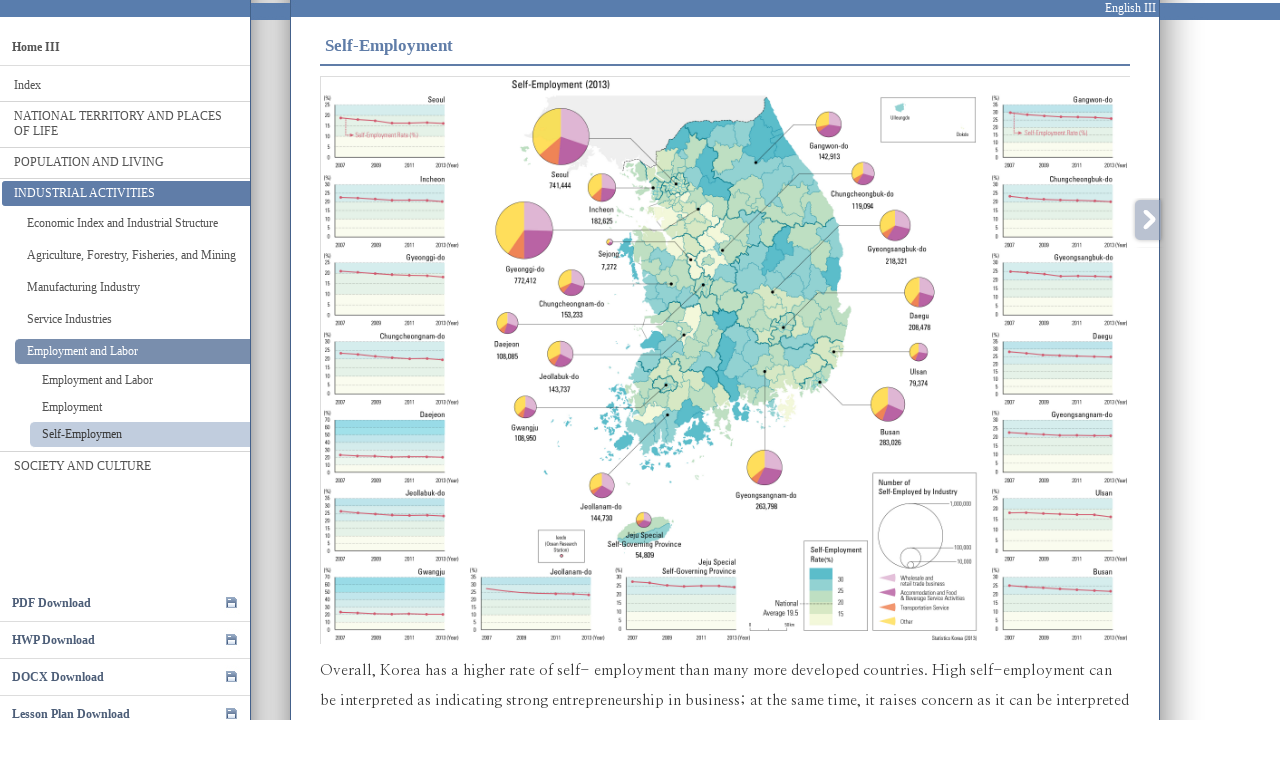

--- FILE ---
content_type: text/html; charset=utf-8
request_url: http://nationalatlas.ngii.go.kr/pages/page_888.php
body_size: 8243
content:
<!DOCTYPE html>
<html>
<head>
<meta charset="UTF-8">
<meta http-equiv="X-UA-Compatible" content="IE=edge">
<title>Self-Employmen</title>
<meta property="og:type" content="website">
<meta property="og:title" content="Self-Employmen">
<meta property="og:url" content="http://nationalatlas.ngii.go.kr/pages/page_888.php">
<link rel="canonical" href="http://nationalatlas.ngii.go.kr/pages/page_888.php">
<meta name="generator" content="OZ Homebuilder - ozhome.co.kr">
<meta name="viewport" content="width=1190">
<meta http-equiv="imagetoolbar" content="no">
<meta name="format-detection" content="telephone=no">
<link rel="shortcut icon" href="/favicon.ico?d=1739268435">
<link rel="apple-touch-icon" href="/favicon.png?d=1739268367">
<link rel="stylesheet" href="/cgi_bank/lib/bootstrap.min.css?d=231019" type="text/css">
<link rel="stylesheet" href="/cgi_bank/lib/boxicons/css/boxicons.css?r=1736877324" type="text/css">
<link rel="stylesheet" href="/cgi_bank/lib/boxicons/css/animations.css?r=1736877324" type="text/css">
<link rel="stylesheet" href="/cgi_bank/lib/boxicons/css/transformations.css?r=1736877324" type="text/css">
<link rel="stylesheet" href="/cgi_bank/lib/style.css?r=3486282075" type="text/css">
<link rel="stylesheet" href="/cgi_bank/lib/jquery-ui.css" type="text/css">
<link rel="stylesheet" href="/pages/auto_data/saved/page_888.css?r=1222115750" type="text/css">
<link rel="stylesheet" href="/pages/auto_data/saved/module_406.css?r=1222115750" type="text/css">
<link rel="stylesheet" href="/pages/auto_data/saved/module_409.css?r=1222115750" type="text/css">
<link rel="stylesheet" href="/pages/auto_data/saved/module_405.css?r=1222115750" type="text/css">
<link rel="stylesheet" href="/pages/auto_data/saved/module_410.css?r=1222115750" type="text/css">
<link rel="stylesheet" href="/pages/auto_data/saved/module_411.css?r=1222115750" type="text/css">
<link rel="stylesheet" href="/pages/auto_data/saved/module_1001.css?r=1222115750" type="text/css">
<link rel="stylesheet" href="/pages/auto_data/saved/module_1002.css?r=1222115750" type="text/css">
<link href="//fonts.googleapis.com/earlyaccess/nanumgothic.css" rel="stylesheet" type="text/css"><link href="//fonts.googleapis.com/earlyaccess/nanummyeongjo.css" rel="stylesheet" type="text/css">
<script src="//code.jquery.com/jquery-1.12.4.min.js" crossorigin="anonymous"></script>
<script src="//code.jquery.com/ui/1.13.3/jquery-ui.min.js" crossorigin="anonymous"></script>
<!--[if lt IE 9]>
<script src="https://oss.maxcdn.com/html5shiv/3.7.3/html5shiv.min.js"></script>
<script src="https://oss.maxcdn.com/respond/1.4.2/respond.min.js"></script>
<![endif]-->
<script type="text/javascript">
var wizsave_mode=1;
var user_webfont="'Nanum Gothic':Ly9mb250cy5nb29nbGVhcGlzLmNvbS9lYXJseWFjY2Vzcy9uYW51bWdvdGhpYy5jc3M,'Nanum Myeongjo':Ly9mb250cy5nb29nbGVhcGlzLmNvbS9lYXJseWFjY2Vzcy9uYW51bW15ZW9uZ2pvLmNzcw,_NanumMyeongjo:10,";
</script>
<script src="/cgi_bank/lib/wheelzoom_oz.js?d=250211"></script>
<script>
function sync_slide() {
$("#notice_48").trigger("configuration", {
  scroll:{
   onAfter: function(data) {
        var slide_num=$("#notice_48").triggerHandler("currentPosition");
        if(slide_num>=1) {
                $('#page_1').hide();
                $('#page_2').show();
        } else {
                $('#page_1').show();
                $('#page_2').hide();
        }
   }
  }
});
}
jQuery(document).ready(function() {
setTimeout(sync_slide,2000);
});
jQuery(window).bind('resize', function() {
$('#page_2').hide();
});
</script>
</head>
<body id="menu_group_38" class="menu_id_888 menu_order_04">
<div id="page_container" class="float_clear"><div id="cell_0_1">
<div class="smartOutput float_clear"><p style="line-height: 120%; text-align: right;"><span style="color:#FFFFFF;"><span style="font-size:12px;"><span style="font-family:nanum myeongjo;"><span style="font-family: 새굴림, gulim; font-size: 12px;">English III</span></span></span></span></p>
</div>
</div>
<div id="cell_0_2">
<table id="table_2_7" class="wiz_column" cellpadding="0" cellspacing="0"><tr class="tcell">
<td id="td_2_7"><div class="td_wrapper">
<div id="cell_7_11">
<ul id="vmenu_409" class="drop_gnb_v">
<li id="vmenu_409_527" depth="1" num="0"><a href="/pages/page_527.php" class="vmenu_depth_1">Home III</a></li>
</ul>
<script type="text/javascript">
jQuery(document).ready(function($) {
	$('#vmenu_409 ul').css('display','none');
	$('#vmenu_409 a.active').next('ul').css('display','block');

		$('#vmenu_409 li').has('ul').find('>a').attr('href','#');
	$('#vmenu_409 a[href="#"]').click(vmenu_toggle409).focus(vmenu_toggle409);

	function vmenu_toggle409(event) {
		var $clicked_li=$(this).parent('li');
		var $tarr=$(this).parents('li');
		var $li_list=new Array();
		for(var i=0;i<$tarr.length;i++) $li_list[i]=new Array($($tarr[i]).attr('id'), $($tarr[i]).attr('depth'));
		$('#vmenu_409 li').has('ul').each(function(index) {
			var depth=in_array($(this).attr('id'), $li_list);
			if(depth>0) {
				if(parseInt($clicked_li.attr('depth')) == depth) $(this).find('ul:first').slideDown(200);
						}
		});
		return false;
	}
	
	$('<li class="noLava"><div class="menu_line"></div></li>').insertBefore($('#vmenu_409>li[num]:gt(0)'));

});
</script>
</div>
<div id="cell_7_13">
<ul id="vmenu_405" class="drop_gnb_v">
<li id="vmenu_405_956" depth="1" num="0" slink="1"><a href="#" class="vmenu_depth_1">Index</a>
<ul>
<li id="vmenu_405_957" depth="2"><a href="/pages/page_957.php" class="vmenu_depth_2">Introduction</a></li>
<li id="vmenu_405_958" depth="2"><a href="/pages/page_958.php" class="vmenu_depth_2">Contents</a></li>
</ul>
</li>
<li id="vmenu_405_791" depth="1" num="0" slink="1"><a href="#" class="vmenu_depth_1">NATIONAL TERRITORY AND PLACES OF LIFE</a>
<ul>
<li id="vmenu_405_792" depth="2" slink="1"><a href="#" class="vmenu_depth_2">Use of National Territory</a>
<ul>
<li id="vmenu_405_793" depth="3"><a href="/pages/page_793.php" class="vmenu_depth_3">Overview of Korea’s Geography</a></li>
<li id="vmenu_405_795" depth="3"><a href="/pages/page_795.php" class="vmenu_depth_3">Water Resources</a></li>
<li id="vmenu_405_796" depth="3"><a href="/pages/page_796.php" class="vmenu_depth_3">Water Supply</a></li>
<li id="vmenu_405_797" depth="3"><a href="/pages/page_797.php" class="vmenu_depth_3">Energy and Electricity</a></li>
<li id="vmenu_405_798" depth="3"><a href="/pages/page_798.php" class="vmenu_depth_3">Electricity Distribution and Consumption</a></li>
<li id="vmenu_405_799" depth="3"><a href="/pages/page_799.php" class="vmenu_depth_3">Food Resources</a></li>
<li id="vmenu_405_800" depth="3"><a href="/pages/page_800.php" class="vmenu_depth_3">Mineral Resources</a></li>
<li id="vmenu_405_801" depth="3"><a href="/pages/page_801.php" class="vmenu_depth_3">Land Use Planning</a></li>
<li id="vmenu_405_802" depth="3"><a href="/pages/page_802.php" class="vmenu_depth_3"> Development of the National Transportation Network</a></li>
<li id="vmenu_405_803" depth="3"><a href="/pages/page_803.php" class="vmenu_depth_3">Distribution of Industrial Complexes</a></li>
<li id="vmenu_405_804" depth="3"><a href="/pages/page_804.php" class="vmenu_depth_3">Development of Cities</a></li>
<li id="vmenu_405_805" depth="3"><a href="/pages/page_805.php" class="vmenu_depth_3">Distribution of Cities</a></li>
<li id="vmenu_405_806" depth="3"><a href="/pages/page_806.php" class="vmenu_depth_3">Growth of Cities</a></li>
<li id="vmenu_405_807" depth="3"><a href="/pages/page_807.php" class="vmenu_depth_3">Population Distribution by City</a></li>
<li id="vmenu_405_808" depth="3"><a href="/pages/page_808.php" class="vmenu_depth_3">Development of Special City, Metropolitan Cities, and Special Autonomous City</a></li>
<li id="vmenu_405_809" depth="3"><a href="/pages/page_809.php" class="vmenu_depth_3">Regional Traf c Volume</a></li>
<li id="vmenu_405_810" depth="3"><a href="/pages/page_810.php" class="vmenu_depth_3">Provincial Urban System</a></li>
<li id="vmenu_405_811" depth="3"><a href="/pages/page_811.php" class="vmenu_depth_3">City Area</a></li>
<li id="vmenu_405_812" depth="3"><a href="/pages/page_812.php" class="vmenu_depth_3">Statistics on Cities</a></li>
</ul>
</li>
<li id="vmenu_405_813" depth="2" slink="1"><a href="#" class="vmenu_depth_2">Housing</a>
<ul>
<li id="vmenu_405_814" depth="3"><a href="/pages/page_814.php" class="vmenu_depth_3">Housing</a></li>
<li id="vmenu_405_815" depth="3"><a href="/pages/page_815.php" class="vmenu_depth_3">Housing Conditions</a></li>
<li id="vmenu_405_816" depth="3"><a href="/pages/page_816.php" class="vmenu_depth_3">Housing Types and Construction</a></li>
<li id="vmenu_405_817" depth="3"><a href="/pages/page_817.php" class="vmenu_depth_3"> Housing Distribution by Housing Types in Major Metropolitan Areas</a></li>
<li id="vmenu_405_818" depth="3"><a href="/pages/page_818.php" class="vmenu_depth_3">Housing Site Development to Supply Housing on a Massive Scale</a></li>
<li id="vmenu_405_819" depth="3"><a href="/pages/page_819.php" class="vmenu_depth_3"> Housing Units by Construction Year</a></li>
<li id="vmenu_405_820" depth="3"><a href="/pages/page_820.php" class="vmenu_depth_3">Housing Tenure Type</a></li>
<li id="vmenu_405_821" depth="3"><a href="/pages/page_821.php" class="vmenu_depth_3">Rental Housing</a></li>
</ul>
</li>
<li id="vmenu_405_822" depth="2" slink="1"><a href="#" class="vmenu_depth_2">Sustainable Land Development</a>
<ul>
<li id="vmenu_405_823" depth="3"><a href="/pages/page_823.php" class="vmenu_depth_3">Sustainable Land Development</a></li>
<li id="vmenu_405_824" depth="3"><a href="/pages/page_824.php" class="vmenu_depth_3">Regional Development Policies</a></li>
<li id="vmenu_405_825" depth="3"><a href="/pages/page_825.php" class="vmenu_depth_3">Regional Development Plans</a></li>
<li id="vmenu_405_826" depth="3"><a href="/pages/page_826.php" class="vmenu_depth_3">Making the National Territory Safer</a></li>
<li id="vmenu_405_827" depth="3"><a href="/pages/page_827.php" class="vmenu_depth_3">Safety and Emergency Rescue</a></li>
<li id="vmenu_405_828" depth="3"><a href="/pages/page_828.php" class="vmenu_depth_3">Public Safety</a></li>
</ul>
</li>
</ul>
</li>
<li id="vmenu_405_829" depth="1" num="0" slink="1"><a href="#" class="vmenu_depth_1">POPULATION AND LIVING</a>
<ul>
<li id="vmenu_405_830" depth="2" slink="1"><a href="#" class="vmenu_depth_2">Population Growth and Distribution</a>
<ul>
<li id="vmenu_405_831" depth="3"><a href="/pages/page_831.php" class="vmenu_depth_3">Population Growth and Distribution</a></li>
<li id="vmenu_405_832" depth="3"><a href="/pages/page_832.php" class="vmenu_depth_3">Population in Korea</a></li>
<li id="vmenu_405_833" depth="3"><a href="/pages/page_833.php" class="vmenu_depth_3">Population Growth</a></li>
<li id="vmenu_405_834" depth="3"><a href="/pages/page_834.php" class="vmenu_depth_3">Population Distribution</a></li>
</ul>
</li>
<li id="vmenu_405_835" depth="2" slink="1"><a href="#" class="vmenu_depth_2">Population Structure and Projections</a>
<ul>
<li id="vmenu_405_836" depth="3"><a href="/pages/page_836.php" class="vmenu_depth_3">Population Structure and Projections</a></li>
<li id="vmenu_405_837" depth="3"><a href="/pages/page_837.php" class="vmenu_depth_3">Population Structure</a></li>
<li id="vmenu_405_838" depth="3"><a href="/pages/page_838.php" class="vmenu_depth_3">Vital Statistics</a></li>
<li id="vmenu_405_839" depth="3"><a href="/pages/page_839.php" class="vmenu_depth_3">Population Projections</a></li>
</ul>
</li>
<li id="vmenu_405_840" depth="2"><a href="/pages/page_840.php" class="vmenu_depth_2">Population Migration</a>
<ul>
<li id="vmenu_405_841" depth="3"><a href="/pages/page_841.php" class="vmenu_depth_3">Population Migration</a></li>
<li id="vmenu_405_842" depth="3"><a href="/pages/page_842.php" class="vmenu_depth_3">In-migration and Out-migration</a></li>
<li id="vmenu_405_843" depth="3"><a href="/pages/page_843.php" class="vmenu_depth_3">Internal Population Migration</a></li>
<li id="vmenu_405_844" depth="3"><a href="/pages/page_844.php" class="vmenu_depth_3">International Population Migration</a></li>
</ul>
</li>
<li id="vmenu_405_845" depth="2" slink="1"><a href="#" class="vmenu_depth_2">Household and Household Members</a>
<ul>
<li id="vmenu_405_846" depth="3"><a href="/pages/page_846.php" class="vmenu_depth_3">Household and Household Members</a></li>
<li id="vmenu_405_847" depth="3"><a href="/pages/page_847.php" class="vmenu_depth_3">Household Structure</a></li>
<li id="vmenu_405_848" depth="3"><a href="/pages/page_848.php" class="vmenu_depth_3">Characteristics of Household Members</a></li>
<li id="vmenu_405_849" depth="3"><a href="/pages/page_849.php" class="vmenu_depth_3">Single-Person Household</a></li>
<li id="vmenu_405_850" depth="3"><a href="/pages/page_850.php" class="vmenu_depth_3">Multicultural, Foreign-Born Residents</a></li>
<li id="vmenu_405_851" depth="3"><a href="/pages/page_851.php" class="vmenu_depth_3">Societal Evolution and Aging Population: Gender Equality</a></li>
<li id="vmenu_405_852" depth="3"><a href="/pages/page_852.php" class="vmenu_depth_3">Societal Evolution and Aging Population: The Elderly Population</a></li>
</ul>
</li>
</ul>
</li>
<li id="vmenu_405_853" depth="1" num="0" class="on" slink="1"><a href="#" class="vmenu_depth_1 active">INDUSTRIAL ACTIVITIES</a>
<ul>
<li id="vmenu_405_854" depth="2" slink="1"><a href="#" class="vmenu_depth_2">Economic Index and Industrial Structure</a>
<ul>
<li id="vmenu_405_855" depth="3"><a href="/pages/page_855.php" class="vmenu_depth_3">Economic Index and Industrial Structure</a></li>
<li id="vmenu_405_856" depth="3"><a href="/pages/page_856.php" class="vmenu_depth_3">Economic Growth</a></li>
<li id="vmenu_405_857" depth="3"><a href="/pages/page_857.php" class="vmenu_depth_3">Industrial Structure</a></li>
<li id="vmenu_405_858" depth="3"><a href="/pages/page_858.php" class="vmenu_depth_3">Trade and International Balance</a></li>
<li id="vmenu_405_859" depth="3"><a href="/pages/page_859.php" class="vmenu_depth_3">Research and Development</a></li>
<li id="vmenu_405_860" depth="3"><a href="/pages/page_860.php" class="vmenu_depth_3">Self-Reliance of the Local Economy</a></li>
</ul>
</li>
<li id="vmenu_405_861" depth="2" slink="1"><a href="#" class="vmenu_depth_2">Agriculture, Forestry, Fisheries, and Mining</a>
<ul>
<li id="vmenu_405_862" depth="3"><a href="/pages/page_862.php" class="vmenu_depth_3">Agriculture, Forestry, Fisheries, and Mining</a></li>
<li id="vmenu_405_863" depth="3"><a href="/pages/page_863.php" class="vmenu_depth_3">An Overview of Agriculture, Forestry, and Fisheries</a></li>
<li id="vmenu_405_864" depth="3"><a href="/pages/page_864.php" class="vmenu_depth_3">Farm Structure</a></li>
<li id="vmenu_405_865" depth="3"><a href="/pages/page_865.php" class="vmenu_depth_3">Economic Polarization of Farm Households</a></li>
<li id="vmenu_405_866" depth="3"><a href="/pages/page_866.php" class="vmenu_depth_3">Changes in Rice Production</a></li>
<li id="vmenu_405_867" depth="3"><a href="/pages/page_867.php" class="vmenu_depth_3">Crops Production</a></li>
<li id="vmenu_405_868" depth="3"><a href="/pages/page_868.php" class="vmenu_depth_3">Livestock and Poultry</a></li>
<li id="vmenu_405_869" depth="3"><a href="/pages/page_869.php" class="vmenu_depth_3">Forestry</a></li>
<li id="vmenu_405_870" depth="3"><a href="/pages/page_870.php" class="vmenu_depth_3">Fishery</a></li>
<li id="vmenu_405_871" depth="3"><a href="/pages/page_871.php" class="vmenu_depth_3">Mining</a></li>
</ul>
</li>
<li id="vmenu_405_872" depth="2" slink="1"><a href="#" class="vmenu_depth_2">Manufacturing Industry</a>
<ul>
<li id="vmenu_405_873" depth="3"><a href="/pages/page_873.php" class="vmenu_depth_3">Manufacturing Industry</a></li>
<li id="vmenu_405_874" depth="3"><a href="/pages/page_874.php" class="vmenu_depth_3">Manufacturing</a></li>
<li id="vmenu_405_875" depth="3"><a href="/pages/page_875.php" class="vmenu_depth_3">Traditional and Advanced Industries</a></li>
<li id="vmenu_405_876" depth="3"><a href="/pages/page_876.php" class="vmenu_depth_3">New Growth Engine Industries</a></li>
<li id="vmenu_405_877" depth="3"><a href="/pages/page_877.php" class="vmenu_depth_3">Root (Ppuri) Industry</a></li>
</ul>
</li>
<li id="vmenu_405_878" depth="2" slink="1"><a href="#" class="vmenu_depth_2">Service Industries</a>
<ul>
<li id="vmenu_405_879" depth="3"><a href="/pages/page_879.php" class="vmenu_depth_3">Service Industries</a></li>
<li id="vmenu_405_880" depth="3"><a href="/pages/page_880.php" class="vmenu_depth_3">Service Industry Overview</a></li>
<li id="vmenu_405_881" depth="3"><a href="/pages/page_881.php" class="vmenu_depth_3">Wholesale Trade Services</a></li>
<li id="vmenu_405_882" depth="3"><a href="/pages/page_882.php" class="vmenu_depth_3">Retail Trade Services</a></li>
<li id="vmenu_405_883" depth="3"><a href="/pages/page_883.php" class="vmenu_depth_3">Food and Beverage Service Activities and Accommodation Services</a></li>
<li id="vmenu_405_884" depth="3"><a href="/pages/page_884.php" class="vmenu_depth_3">Transportation, Broadcasting, and Communication Services</a></li>
<li id="vmenu_405_885" depth="3"><a href="/pages/page_885.php" class="vmenu_depth_3"> Producer Services</a></li>
</ul>
</li>
<li id="vmenu_405_886" depth="2" class="on" slink="1"><a href="#" class="vmenu_depth_2 active">Employment and Labor</a>
<ul>
<li id="vmenu_405_887" depth="3"><a href="/pages/page_887.php" class="vmenu_depth_3">Employment and Labor</a></li>
<li id="vmenu_405_1547" depth="3"><a href="/pages/page_1547.php" class="vmenu_depth_3">Employment</a></li>
<li id="vmenu_405_888" depth="3" class="on"><a href="/pages/page_888.php" class="vmenu_depth_3 active">Self-Employmen</a></li>
</ul>
</li>
</ul>
</li>
<li id="vmenu_405_889" depth="1" num="0" slink="1"><a href="#" class="vmenu_depth_1">SOCIETY AND CULTURE</a>
<ul>
<li id="vmenu_405_890" depth="2" slink="1"><a href="#" class="vmenu_depth_2">The Way of Life and Culture</a>
<ul>
<li id="vmenu_405_891" depth="3"><a href="/pages/page_891.php" class="vmenu_depth_3">Changes in Cultural Spaces</a></li>
<li id="vmenu_405_892" depth="3"><a href="/pages/page_892.php" class="vmenu_depth_3"> Clothing and Culture</a></li>
<li id="vmenu_405_893" depth="3"><a href="/pages/page_893.php" class="vmenu_depth_3">Food and Culture</a></li>
<li id="vmenu_405_894" depth="3"><a href="/pages/page_894.php" class="vmenu_depth_3">Residency and Culture</a></li>
<li id="vmenu_405_895" depth="3"><a href="/pages/page_895.php" class="vmenu_depth_3">Leisure Time</a></li>
<li id="vmenu_405_896" depth="3"><a href="/pages/page_896.php" class="vmenu_depth_3">The Cultural Spaces</a></li>
<li id="vmenu_405_897" depth="3"><a href="/pages/page_897.php" class="vmenu_depth_3">Sports Activities</a></li>
<li id="vmenu_405_898" depth="3"><a href="/pages/page_898.php" class="vmenu_depth_3">Social Relations and Religion</a></li>
</ul>
</li>
<li id="vmenu_405_899" depth="2" slink="1"><a href="#" class="vmenu_depth_2">Politics</a>
<ul>
<li id="vmenu_405_900" depth="3"><a href="/pages/page_900.php" class="vmenu_depth_3">Politics</a></li>
<li id="vmenu_405_901" depth="3"><a href="/pages/page_901.php" class="vmenu_depth_3">Presidential Election</a></li>
<li id="vmenu_405_902" depth="3"><a href="/pages/page_902.php" class="vmenu_depth_3">Election of Members of the National Assembly (National Assembly Election)</a></li>
<li id="vmenu_405_903" depth="3"><a href="/pages/page_903.php" class="vmenu_depth_3">Local Politics and Administration</a></li>
<li id="vmenu_405_904" depth="3"><a href="/pages/page_904.php" class="vmenu_depth_3">Number of Voters: Changes According to City and Province</a></li>
<li id="vmenu_405_905" depth="3"><a href="/pages/page_905.php" class="vmenu_depth_3">Change of Constituencies in Declining Population Regions</a></li>
</ul>
</li>
<li id="vmenu_405_906" depth="2" slink="1"><a href="#" class="vmenu_depth_2">Public Health and Welfare</a>
<ul>
<li id="vmenu_405_907" depth="3"><a href="/pages/page_907.php" class="vmenu_depth_3">Public Health and Welfare</a></li>
<li id="vmenu_405_908" depth="3"><a href="/pages/page_908.php" class="vmenu_depth_3">Health and Medicare Services</a></li>
<li id="vmenu_405_909" depth="3"><a href="/pages/page_909.php" class="vmenu_depth_3">National Health</a></li>
<li id="vmenu_405_910" depth="3"><a href="/pages/page_910.php" class="vmenu_depth_3">Social Welfare</a></li>
</ul>
</li>
<li id="vmenu_405_911" depth="2" slink="1"><a href="#" class="vmenu_depth_2">Education</a>
<ul>
<li id="vmenu_405_912" depth="3"><a href="/pages/page_912.php" class="vmenu_depth_3">Education</a></li>
<li id="vmenu_405_913" depth="3"><a href="/pages/page_913.php" class="vmenu_depth_3">Overview of and Changes in Education</a></li>
<li id="vmenu_405_914" depth="3"><a href="/pages/page_914.php" class="vmenu_depth_3">Preschool and Elementary Education</a></li>
<li id="vmenu_405_915" depth="3"><a href="/pages/page_915.php" class="vmenu_depth_3">Secondary Education</a></li>
<li id="vmenu_405_916" depth="3"><a href="/pages/page_916.php" class="vmenu_depth_3">Higher Education</a></li>
<li id="vmenu_405_917" depth="3"><a href="/pages/page_917.php" class="vmenu_depth_3">Private Education and Other Schools</a></li>
</ul>
</li>
</ul>
</li>
</ul>
<script type="text/javascript">
jQuery(document).ready(function($) {
	$('#vmenu_405 ul').css('display','none');
	$('#vmenu_405 a.active').next('ul').css('display','block');

		$('#vmenu_405 li').has('ul').find('>a').attr('href','#');
	$('#vmenu_405 a[href="#"]').click(vmenu_toggle405).focus(vmenu_toggle405);

	function vmenu_toggle405(event) {
		var $clicked_li=$(this).parent('li');
		var $tarr=$(this).parents('li');
		var $li_list=new Array();
		for(var i=0;i<$tarr.length;i++) $li_list[i]=new Array($($tarr[i]).attr('id'), $($tarr[i]).attr('depth'));
		$('#vmenu_405 li').has('ul').each(function(index) {
			var depth=in_array($(this).attr('id'), $li_list);
			if(depth>0) {
				if(parseInt($clicked_li.attr('depth')) == depth) $(this).find('ul:first').slideDown(200);
						}
		});
		return false;
	}
	
	$('<li class="noLava"><div class="menu_line"></div></li>').insertBefore($('#vmenu_405>li[num]:gt(0)'));

});
</script>
</div>
<div id="cell_7_12">
<ul id="vmenu_410" class="drop_gnb_v">
<li id="vmenu_410_935" depth="1" num="0" slink="1"><a href="#" class="vmenu_depth_1">PDF Download</a>
<ul>
<li id="vmenu_410_938" depth="2"><a href="/pages/download.php?dir=/nationalatlas/us_3/pdf&file=Index.pdf" class="vmenu_depth_2">Index</a></li>
<li id="vmenu_410_936" depth="2"><a href="/pages/download.php?dir=/nationalatlas/us_3/pdf&file=1-1_Use of National Territory.pdf" class="vmenu_depth_2">1-1_Use of National Territory</a></li>
<li id="vmenu_410_937" depth="2"><a href="/pages/download.php?dir=/nationalatlas/us_3/pdf&file=1-2_Development of Cities.pdf" class="vmenu_depth_2">1-2_Development of Cities</a></li>
<li id="vmenu_410_939" depth="2"><a href="/pages/download.php?dir=/nationalatlas/us_3/pdf&file=1-3_Housing.pdf" class="vmenu_depth_2">1-3_Housing</a></li>
<li id="vmenu_410_940" depth="2"><a href="/pages/download.php?dir=/nationalatlas/us_3/pdf&file=1-4_Sustainable Land Development.pdf" class="vmenu_depth_2">1-4_Sustainable Land Development</a></li>
<li id="vmenu_410_941" depth="2"><a href="/pages/download.php?dir=/nationalatlas/us_3/pdf&file=2-1_Population Growth and Distribution.pdf" class="vmenu_depth_2">2-1_Population Growth and Distribution</a></li>
<li id="vmenu_410_942" depth="2"><a href="/pages/download.php?dir=/nationalatlas/us_3/pdf&file=2-2_Population Structure and Projections.pdf" class="vmenu_depth_2">2-2_Population Structure and Projections</a></li>
<li id="vmenu_410_943" depth="2"><a href="/pages/download.php?dir=/nationalatlas/us_3/pdf&file=2-3_Population Migration.pdf" class="vmenu_depth_2">2-3_Population Migration</a></li>
<li id="vmenu_410_944" depth="2"><a href="/pages/download.php?dir=/nationalatlas/us_3/pdf&file=2-4_Household and Household Members.pdf" class="vmenu_depth_2">2-4_Household and Household Members</a></li>
<li id="vmenu_410_945" depth="2"><a href="/pages/download.php?dir=/nationalatlas/us_3/pdf&file=3-1_Economic Index.pdf" class="vmenu_depth_2">3-1_Economic Index</a></li>
<li id="vmenu_410_946" depth="2"><a href="/pages/download.php?dir=/nationalatlas/us_3/hwp&file=3-2_Agriculture Forestry Fisheries.hwp" class="vmenu_depth_2">3-2_Agriculture, Forestry, Fisheries</a></li>
<li id="vmenu_410_947" depth="2"><a href="/pages/download.php?dir=/nationalatlas/us_3/pdf&file=3-3_Manufacturing Industry.pdf" class="vmenu_depth_2">3-3_Manufacturing Industry</a></li>
<li id="vmenu_410_948" depth="2"><a href="/pages/download.php?dir=/nationalatlas/us_3/pdf&file=3-4_Service Industries.pdf" class="vmenu_depth_2">3-4_Service Industries</a></li>
<li id="vmenu_410_949" depth="2"><a href="/pages/download.php?dir=/nationalatlas/us_3/pdf&file=3-5_Employment and Labor.pdf" class="vmenu_depth_2">3-5_Employment and Labor</a></li>
<li id="vmenu_410_950" depth="2"><a href="/pages/download.php?dir=/nationalatlas/us_3/pdf&file=4-1_The Way of Life and Culture.pdf" class="vmenu_depth_2">4-1_The Way of Life and Culture</a></li>
<li id="vmenu_410_951" depth="2"><a href="/pages/download.php?dir=/nationalatlas/us_3/pdf&file=4-2_Politics.pdf" class="vmenu_depth_2">4-2_Politics</a></li>
<li id="vmenu_410_952" depth="2"><a href="/pages/download.php?dir=/nationalatlas/us_3/pdf&file=4-3_Public Health and Welfare.pdf" class="vmenu_depth_2">4-3_Public Health and Welfare</a></li>
<li id="vmenu_410_953" depth="2"><a href="/pages/download.php?dir=/nationalatlas/us_3/pdf&file=4-4_Education.pdf" class="vmenu_depth_2">4-4_Education</a></li>
<li id="vmenu_410_954" depth="2"><a href="/pages/download.php?dir=/nationalatlas/us_3/pdf&file=Copyright_1.pdf" class="vmenu_depth_2">Copyright_1</a></li>
<li id="vmenu_410_955" depth="2"><a href="/pages/download.php?dir=/nationalatlas/us_3/pdf&file=Copyright_2.pdf" class="vmenu_depth_2">Copyright_2</a></li>
</ul>
</li>
<li id="vmenu_410_3532" depth="1" num="0" slink="1"><a href="#" class="vmenu_depth_1">HWP Download</a>
<ul>
<li id="vmenu_410_3534" depth="2"><a href="/pages/download.php?dir=/nationalatlas/us_3/hwp&file=Index.hwp" class="vmenu_depth_2">Index</a></li>
<li id="vmenu_410_3536" depth="2"><a href="/pages/download.php?dir=/nationalatlas/us_3/hwp&file=1-1_Use of National Territory.hwp" class="vmenu_depth_2">1-1_Use of National Territory</a></li>
<li id="vmenu_410_3538" depth="2"><a href="/pages/download.php?dir=/nationalatlas/us_3/hwp&file=1-2_Development of Cities.hwp" class="vmenu_depth_2">1-2_Development of Cities</a></li>
<li id="vmenu_410_3540" depth="2"><a href="/pages/download.php?dir=/nationalatlas/us_3/hwp&file=1-3_Housing.hwp" class="vmenu_depth_2">1-3_Housing</a></li>
<li id="vmenu_410_3542" depth="2"><a href="/pages/download.php?dir=/nationalatlas/us_3/hwp&file=1-4_Sustainable Land Development.hwp" class="vmenu_depth_2">1-4_Sustainable Land Development</a></li>
<li id="vmenu_410_3544" depth="2"><a href="/pages/download.php?dir=/nationalatlas/us_3/hwp&file=2-1_Population Growth and Distribution.hwp" class="vmenu_depth_2">2-1_Population Growth and Distribution</a></li>
<li id="vmenu_410_3546" depth="2"><a href="/pages/download.php?dir=/nationalatlas/us_3/hwp&file=2-2_Population Structure and Projections.hwp" class="vmenu_depth_2">2-2_Population Structure and Projections</a></li>
<li id="vmenu_410_3548" depth="2"><a href="/pages/download.php?dir=/nationalatlas/us_3/hwp&file=2-3_Population Migration.hwp" class="vmenu_depth_2">2-3_Population Migration</a></li>
<li id="vmenu_410_3550" depth="2"><a href="/pages/download.php?dir=/nationalatlas/us_3/hwp&file=2-4_Household and Household Members.hwp" class="vmenu_depth_2">2-4_Household and Household Members</a></li>
<li id="vmenu_410_3552" depth="2"><a href="/pages/download.php?dir=/nationalatlas/us_3/hwp&file=3-1_Economic Index.hwp" class="vmenu_depth_2">3-1_Economic Index</a></li>
<li id="vmenu_410_3554" depth="2"><a href="/pages/download.php?dir=/nationalatlas/us_3/hwp&file=3-2_Agriculture Forestry Fisheries.hwp" class="vmenu_depth_2">3-2_Agriculture, Forestry, Fisheries</a></li>
<li id="vmenu_410_3556" depth="2"><a href="/pages/download.php?dir=/nationalatlas/us_3/hwp&file=3-3_Manufacturing Industry.hwp" class="vmenu_depth_2">3-3_Manufacturing Industry</a></li>
<li id="vmenu_410_3559" depth="2"><a href="/pages/download.php?dir=/nationalatlas/us_3/hwp&file=3-4_Service Industries.hwp" class="vmenu_depth_2">3-4_Service Industries</a></li>
<li id="vmenu_410_3560" depth="2"><a href="/pages/download.php?dir=/nationalatlas/us_3/hwp&file=3-5_Employment and Labor.hwp" class="vmenu_depth_2">3-5_Employment and Labor</a></li>
<li id="vmenu_410_3562" depth="2"><a href="/pages/download.php?dir=/nationalatlas/us_3/hwp&file=4-1_The Way of Life and Culture.hwp" class="vmenu_depth_2">4-1_The Way of Life and Culture</a></li>
<li id="vmenu_410_3564" depth="2"><a href="/pages/download.php?dir=/nationalatlas/us_3/hwp&file=4-2_Politics.hwp" class="vmenu_depth_2">4-2_Politics</a></li>
<li id="vmenu_410_3566" depth="2"><a href="/pages/download.php?dir=/nationalatlas/us_3/hwp&file=4-3_Public Health and Welfare.hwp" class="vmenu_depth_2">4-3_Public Health and Welfare</a></li>
<li id="vmenu_410_3568" depth="2"><a href="/pages/download.php?dir=/nationalatlas/us_3/hwp&file=4-4_Education.hwp" class="vmenu_depth_2">4-4_Education</a></li>
<li id="vmenu_410_3571" depth="2"><a href="/pages/download.php?dir=/nationalatlas/us_3/hwp&file=Copyright.hwp" class="vmenu_depth_2">Copyright</a></li>
</ul>
</li>
<li id="vmenu_410_3533" depth="1" num="0" slink="1"><a href="#" class="vmenu_depth_1">DOCX Download</a>
<ul>
<li id="vmenu_410_3535" depth="2"><a href="/pages/download.php?dir=/nationalatlas/us_3/docx&file=Index.docx" class="vmenu_depth_2">Index</a></li>
<li id="vmenu_410_3537" depth="2"><a href="/pages/download.php?dir=/nationalatlas/us_3/docx&file=1-1_Use of National Territory.docx" class="vmenu_depth_2">1-1_Use of National Territory</a></li>
<li id="vmenu_410_3539" depth="2"><a href="/pages/download.php?dir=/nationalatlas/us_3/docx&file=1-2_Development of Cities.docx" class="vmenu_depth_2">1-2_Development of Cities</a></li>
<li id="vmenu_410_3541" depth="2"><a href="/pages/download.php?dir=/nationalatlas/us_3/docx&file=1-3_Housing.docx" class="vmenu_depth_2">1-3_Housing</a></li>
<li id="vmenu_410_3543" depth="2"><a href="/pages/download.php?dir=/nationalatlas/us_3/docx&file=1-4_Sustainable Land Development.docx" class="vmenu_depth_2">1-4_Sustainable Land Development</a></li>
<li id="vmenu_410_3545" depth="2"><a href="/pages/download.php?dir=/nationalatlas/us_3/docx&file=2-1_Population Growth and Distribution.docx" class="vmenu_depth_2">2-1_Population Growth and Distribution</a></li>
<li id="vmenu_410_3547" depth="2"><a href="/pages/download.php?dir=/nationalatlas/us_3/docx&file=2-2_Population Structure and Projections.docx" class="vmenu_depth_2">2-2_Population Structure and Projections</a></li>
<li id="vmenu_410_3549" depth="2"><a href="/pages/download.php?dir=/nationalatlas/us_3/docx&file=2-3_Population Migration.docx" class="vmenu_depth_2">2-3_Population Migration</a></li>
<li id="vmenu_410_3551" depth="2"><a href="/pages/download.php?dir=/nationalatlas/us_3/docx&file=2-4_Household and Household Members.docx" class="vmenu_depth_2">2-4_Household and Household Members</a></li>
<li id="vmenu_410_3553" depth="2"><a href="/pages/download.php?dir=/nationalatlas/us_3/docx&file=3-1_Economic Index.docx" class="vmenu_depth_2">3-1_Economic Index</a></li>
<li id="vmenu_410_3555" depth="2"><a href="/pages/download.php?dir=/nationalatlas/us_3/docx&file=3-2_Agriculture Forestry Fisheries.docx" class="vmenu_depth_2">3-2_Agriculture, Forestry, Fisheries</a></li>
<li id="vmenu_410_3557" depth="2"><a href="/pages/download.php?dir=/nationalatlas/us_3/docx&file=3-3_Manufacturing Industry.docx" class="vmenu_depth_2">3-3_Manufacturing Industry</a></li>
<li id="vmenu_410_3558" depth="2"><a href="/pages/download.php?dir=/nationalatlas/us_3/docx&file=3-4_Service Industries.docx" class="vmenu_depth_2">3-4_Service Industries</a></li>
<li id="vmenu_410_3561" depth="2"><a href="/pages/download.php?dir=/nationalatlas/us_3/docx&file=3-5_Employment and Labor.docx" class="vmenu_depth_2">3-5_Employment and Labor</a></li>
<li id="vmenu_410_3563" depth="2"><a href="/pages/download.php?dir=/nationalatlas/us_3/docx&file=4-1_The Way of Life and Culture.docx" class="vmenu_depth_2">4-1_The Way of Life and Culture</a></li>
<li id="vmenu_410_3565" depth="2"><a href="/pages/download.php?dir=/nationalatlas/us_3/docx&file=4-2_Politics.docx" class="vmenu_depth_2">4-2_Politics</a></li>
<li id="vmenu_410_3567" depth="2"><a href="/pages/download.php?dir=/nationalatlas/us_3/docx&file=4-3_Public Health and Welfare.docx" class="vmenu_depth_2">4-3_Public Health and Welfare</a></li>
<li id="vmenu_410_3569" depth="2"><a href="/pages/download.php?dir=/nationalatlas/us_3/docx&file=4-4_Education.docx" class="vmenu_depth_2">4-4_Education</a></li>
<li id="vmenu_410_3570" depth="2"><a href="/pages/download.php?dir=/nationalatlas/us_3/docx&file=Copyright.docx" class="vmenu_depth_2">Copyright</a></li>
</ul>
</li>
<li id="vmenu_410_995" depth="1" num="0" slink="1"><a href="#" class="vmenu_depth_1">Lesson Plan Download</a>
<ul>
<li id="vmenu_410_996" depth="2"><a href="/pages/download.php?dir=/nationalatlas/us_1/LessonPlan&file=Introduction.docx" class="vmenu_depth_2">Introduction</a></li>
<li id="vmenu_410_997" depth="2"><a href="/pages/download.php?dir=/nationalatlas/us_1/LessonPlan&file=Introduction-Supplemental_Material_1.pptx" class="vmenu_depth_2">├ Supplemental Material 1</a></li>
<li id="vmenu_410_998" depth="2"><a href="/pages/download.php?dir=/nationalatlas/us_1/LessonPlan&file=Introduction-Supplemental_Material_2.pptx" class="vmenu_depth_2">└ Supplemental Material 2</a></li>
<li id="vmenu_410_999" depth="2"><a href="/pages/download.php?dir=/nationalatlas/us_1/LessonPlan&file=USA_APHG_Curriculum_Articulation.pdf" class="vmenu_depth_2">USA APHG Curriculum Articulation</a></li>
<li id="vmenu_410_1000" depth="2"><a href="/pages/download.php?dir=/nationalatlas/us_1/LessonPlan&file=USA_APHG_Curriculum_Articulation-Supplemental_Material.pptx" class="vmenu_depth_2">└ Supplemental Material</a></li>
<li id="vmenu_410_1001" depth="2"><a href="/pages/download.php?dir=/nationalatlas/us_1/LessonPlan&file=Lesson_1.docx" class="vmenu_depth_2">Lesson 1 : Talking Sejong Metropolitan Autonomous City</a></li>
<li id="vmenu_410_1002" depth="2"><a href="/pages/download.php?dir=/nationalatlas/us_1/LessonPlan&file=Lesson_1-Supplemental_Material_1.docx" class="vmenu_depth_2">├ Supplemental Material 1</a></li>
<li id="vmenu_410_1003" depth="2"><a href="/pages/download.php?dir=/nationalatlas/us_1/LessonPlan&file=Lesson_1-Supplemental_Material_2.docx" class="vmenu_depth_2">└ Supplemental Material 2</a></li>
<li id="vmenu_410_1004" depth="2"><a href="/pages/download.php?dir=/nationalatlas/us_1/LessonPlan&file=Lesson_2.docx" class="vmenu_depth_2">Lesson 2 : Global Diffusion of Korean Culture and associated Societal Impacts</a></li>
<li id="vmenu_410_1005" depth="2"><a href="/pages/download.php?dir=/nationalatlas/us_1/LessonPlan&file=Lesson_2-Supplemental_Material_1.docx" class="vmenu_depth_2">├ Supplemental Material 1</a></li>
<li id="vmenu_410_1006" depth="2"><a href="/pages/download.php?dir=/nationalatlas/us_1/LessonPlan&file=Lesson_2-Supplemental_Material_2.docx" class="vmenu_depth_2">├ Supplemental Material 2</a></li>
<li id="vmenu_410_1007" depth="2"><a href="/pages/download.php?dir=/nationalatlas/us_1/LessonPlan&file=Lesson_2-Supplemental_Material_3.pptx" class="vmenu_depth_2">└ Supplemental Material 3</a></li>
<li id="vmenu_410_1008" depth="2"><a href="/pages/download.php?dir=/nationalatlas/us_1/LessonPlan&file=Lesson_3.docx" class="vmenu_depth_2">Lesson 3 : South Korea’s Population Reality</a></li>
<li id="vmenu_410_1009" depth="2"><a href="/pages/download.php?dir=/nationalatlas/us_1/LessonPlan&file=Lesson_3-Supplemental_Material_1.ppt" class="vmenu_depth_2">├ Supplemental Material 1</a></li>
<li id="vmenu_410_1010" depth="2"><a href="/pages/download.php?dir=/nationalatlas/us_1/LessonPlan&file=Lesson_3-Supplemental_Material_2.pptx" class="vmenu_depth_2">└ Supplemental Material 2</a></li>
<li id="vmenu_410_1011" depth="2"><a href="/pages/download.php?dir=/nationalatlas/us_1/LessonPlan&file=Lesson_4.docx" class="vmenu_depth_2">Lesson 4 : Korean Development – Where/When/ and Why?</a></li>
<li id="vmenu_410_1012" depth="2"><a href="/pages/download.php?dir=/nationalatlas/us_1/LessonPlan&file=Lesson_4-Supplemental_Material.pptx" class="vmenu_depth_2">└ Supplemental Material 1</a></li>
<li id="vmenu_410_1516" depth="2"><a href="/pages/download.php?dir=/nationalatlas/us_1/LessonPlan&file=Lesson_5-Exploring_Patterns_of_Development.docx" class="vmenu_depth_2">Lesson 5 : Exploring Patterns of Development</a></li>
<li id="vmenu_410_1517" depth="2"><a href="/pages/download.php?dir=/nationalatlas/us_1/LessonPlan&file=Lesson_5-Supplemental_Material.docx" class="vmenu_depth_2">└ Supplemental Material</a></li>
<li id="vmenu_410_1518" depth="2"><a href="/pages/download.php?dir=/nationalatlas/us_1/LessonPlan&file=Lesson_6-Examining_Korea’s_Urban_Dynamics.docx" class="vmenu_depth_2">Lesson 6 : Examining Korea’s Urban Dynamics</a></li>
<li id="vmenu_410_1519" depth="2"><a href="/pages/download.php?dir=/nationalatlas/us_1/LessonPlan&file=Lesson_7-Cultural Landscapes of South Korea.docx" class="vmenu_depth_2">Lesson 7 : Cultural Landscapes of South Korea</a></li>
<li id="vmenu_410_1520" depth="2"><a href="/pages/download.php?dir=/nationalatlas/us_1/LessonPlan&file=Lesson_7-Supplemental_Material.pptx" class="vmenu_depth_2">└ Supplemental Material</a></li>
<li id="vmenu_410_1521" depth="2"><a href="/pages/download.php?dir=/nationalatlas/us_1/LessonPlan&file=Lesson_8-Rice_is_Nice.docx" class="vmenu_depth_2">Lesson 8  : Rice is Nice</a></li>
<li id="vmenu_410_1522" depth="2"><a href="/pages/download.php?dir=/nationalatlas/us_1/LessonPlan&file=Lesson_8-Supplemental_Material.pptx" class="vmenu_depth_2">└ Supplemental Material</a></li>
<li id="vmenu_410_1523" depth="2"><a href="/pages/download.php?dir=/nationalatlas/us_1/LessonPlan&file=Lesson_9-Using_the_National_Atlas_of_Korea_to_Teach_about_Scale_and_Types_of_Maps.docx" class="vmenu_depth_2">Lesson 9 : Using the National Atlas of Korea to Teach about Scale and Types of Maps</a></li>
<li id="vmenu_410_1524" depth="2"><a href="/pages/download.php?dir=/nationalatlas/us_1/LessonPlan&file=Lesson_9-Supplemental_Material.pptx" class="vmenu_depth_2">└ Supplemental Material</a></li>
<li id="vmenu_410_1525" depth="2"><a href="/pages/download.php?dir=/nationalatlas/us_1/LessonPlan&file=Lesson_10-Life_in_South_Korea_Apartment_Living_Baseball_Religions_Politics_and_American_Food.docx" class="vmenu_depth_2">Lesson 10 : Life in South Korea Apartment Living_Baseball_Religions_Politics and American Food</a></li>
<li id="vmenu_410_1526" depth="2"><a href="/pages/download.php?dir=/nationalatlas/us_1/LessonPlan&file=Lesson_10-Supplemental_Material.pptx" class="vmenu_depth_2">└ Supplemental Material</a></li>
</ul>
</li>
<li id="vmenu_410_1564" depth="1" num="0" slink="1"><a href="#" class="vmenu_depth_1">KOREA_shape Download</a>
<ul>
<li id="vmenu_410_1565" depth="2"><a href="/pages/download.php?dir=/nationalatlas/KOREA_shape Download&file=Administration.zip" class="vmenu_depth_2">Administration.zip</a></li>
<li id="vmenu_410_1566" depth="2"><a href="/pages/download.php?dir=/nationalatlas/KOREA_shape Download&file=Basemap.zip" class="vmenu_depth_2">Basemap.zip</a></li>
<li id="vmenu_410_1567" depth="2"><a href="/pages/download.php?dir=/nationalatlas/KOREA_shape Download&file=Economy.zip" class="vmenu_depth_2">Economy.zip</a></li>
<li id="vmenu_410_1568" depth="2"><a href="/pages/download.php?dir=/nationalatlas/KOREA_shape Download&file=Education.zip" class="vmenu_depth_2">Education.zip</a></li>
<li id="vmenu_410_1569" depth="2"><a href="/pages/download.php?dir=/nationalatlas/KOREA_shape Download&file=Population.zip" class="vmenu_depth_2">Population.zip</a></li>
<li id="vmenu_410_1792" depth="2"><a href="/pages/download.php?dir=/nationalatlas/KOREA_shape Download&file=Population_Gender and Age.zip" class="vmenu_depth_2">Population_Gender and Age.zip</a></li>
<li id="vmenu_410_1570" depth="2"><a href="/pages/download.php?dir=/nationalatlas/KOREA_shape Download&file=README.xlsx" class="vmenu_depth_2">README.xlsx</a></li>
</ul>
</li>
</ul>
<script type="text/javascript">
jQuery(document).ready(function($) {
	$('#vmenu_410 ul').css('display','none');
	$('#vmenu_410 a.active').next('ul').css('display','block');

		$('#vmenu_410 li').has('ul').find('>a').attr('href','#');
	$('#vmenu_410 a[href="#"]').click(vmenu_toggle410).focus(vmenu_toggle410);

	function vmenu_toggle410(event) {
		var $clicked_li=$(this).parent('li');
		var $tarr=$(this).parents('li');
		var $li_list=new Array();
		for(var i=0;i<$tarr.length;i++) $li_list[i]=new Array($($tarr[i]).attr('id'), $($tarr[i]).attr('depth'));
		$('#vmenu_410 li').has('ul').each(function(index) {
			var depth=in_array($(this).attr('id'), $li_list);
			if(depth>0) {
				if(parseInt($clicked_li.attr('depth')) == depth) $(this).find('ul:first').slideDown(200);
						} else {
				$(this).find('ul:first').slideUp(200);
						}
		});
		return false;
	}
	
	$('<li class="noLava"><div class="menu_line"></div></li>').insertBefore($('#vmenu_410>li[num]:gt(0)'));

});
</script>
</div>
<div id="cell_7_15">
<form name="searchbox1" action="/pages/page_794.php?" method="GET" style="display:inline;white-space:nowrap;"><input type="text" name="keyword" value="" size="40" maxlength="40" placeholder="" title="Please enter a keyword to search." class="searchbox1_input"><button type="submit" class="searchbox1_button ozbutton white small"><span class="add-icon-black icon-search"></span>Search</button></form></div>
<div id="cell_7_14">
</div>
</div></td>
<td id="td_2_8"><div class="td_wrapper">
<div id="cell_8_9">
<h2 id="head_1001" class="htmlEditor"><span>Self-Employment</span></h2>
<div id="notice_1001"><ul class="notice_1001"><li><div class="each_item"><div class="keep_ratio"><a href="http://imagedata.cafe24.com/us_3/us3_197-1.jpg" data-rel="prettyPhoto[img1]"><img src="http://imagedata.cafe24.com/us_3/us3_197-1.jpg" border="0" class="notice_thumb" alt=""></a></div></div></li></ul>
<ul class="notice_1001"><li><div class="each_item"><div class="keep_ratio"><a href="http://imagedata.cafe24.com/us_3/us3_197-2.jpg" data-rel="prettyPhoto[img1]"><img src="http://imagedata.cafe24.com/us_3/us3_197-2.jpg" border="0" class="notice_thumb" alt=""></a></div></div></li></ul>
<ul class="notice_1001"><li><div class="each_item"><div class="keep_ratio"><a href="http://imagedata.cafe24.com/us_3/us3_197-3.jpg" data-rel="prettyPhoto[img1]"><img src="http://imagedata.cafe24.com/us_3/us3_197-3.jpg" border="0" class="notice_thumb" alt=""></a></div></div></li></ul>
<ul class="notice_1001"><li><div class="each_item"><div class="keep_ratio"><a href="http://imagedata.cafe24.com/us_3/us3_197-4.jpg" data-rel="prettyPhoto[img1]"><img src="http://imagedata.cafe24.com/us_3/us3_197-4.jpg" border="0" class="notice_thumb" alt=""></a></div></div></li></ul>
<ul class="notice_1001"><li><div class="each_item"><div class="keep_ratio"><a href="http://imagedata.cafe24.com/us_3/us3_197-5.jpg" data-rel="prettyPhoto[img1]"><img src="http://imagedata.cafe24.com/us_3/us3_197-5.jpg" border="0" class="notice_thumb" alt=""></a></div></div></li></ul></div>
<a class="notice_prev_1001" id="notice_prev_1001" href="#"><span>prev</span></a><a class="notice_next_1001" id="notice_next_1001" href="#"><span>next</span></a>

<script type="text/javascript">
var $cell_id_1001;
function img1_carou_1001() {
			var width=$cell_id_1001.width();
	if(width==0) return;
	$('.notice_1001').css({'width':width+20});
		$('#notice_1001').carouFredSel({
				direction:'left',
				items:{visible:1},
		scroll:{items:1,pauseOnHover:false,fx:'none',easing:'quadratic',duration:500,timeoutDuration:2000			,onAfter: arrow_toggle_1001		},
		swipe: true,				prev:{button:'#notice_prev_1001', key:''},
		next:{button:'#notice_next_1001', key:''},
						auto:{play:false}
	});
	arrow_toggle_1001();}
function arrow_toggle_1001() {
	var child_cnt=$('#notice_1001').children().length;
	var current_pos=$("#notice_1001").triggerHandler("currentPosition");
	if(current_pos==0) $('#notice_prev_1001').hide();
	else $('#notice_prev_1001').show();
	if(child_cnt==current_pos+1) $('#notice_next_1001').hide();
	else $('#notice_next_1001').show();
}
jQuery(document).ready(function($) {
$cell_id_1001=$('#notice_1001').parent();
$('#notice_1001').css('display','block');
$('.notice_1001').css({'float':'left'});
$(window).bind('load resize', img1_carou_1001);
setTimeout(img1_carou_1001,200);
});
jQuery(window).on('load',function() {
	if($('link[href="/cgi_bank/lib/prettyPhoto.css"]').length<1) $('head').append($('<link rel="stylesheet" type="text/css" href="/cgi_bank/lib/prettyPhoto.css">'));
	$('#notice_1001 [data-rel="prettyPhoto[img1]"]').prettyPhoto({'no_loop':1});

});
</script>
</div>
<div id="cell_8_10">
<div class="smartOutput float_clear"><div>
<div class="text_box" id="page_1">
<p><span style="font-size:15px;"><span style="line-height:200%;"><span style="font-family:nanum myeongjo;"> </span></span></span></p>

<div class="page" title="Page 3">
<div class="layoutArea">
<div class="column">
<p><span style="font-family:nanum myeongjo;"><span style="font-size:15px;"><span style="line-height:200%;">Overall, Korea has a higher rate of self- employment than many more developed countries. High self-employment can be interpreted as indicating strong entrepreneurship in business; at the same time, it raises concern as it can be interpreted as indicating many small businesses with very little pro t. </span></span></span></p>

<p><span style="font-family:nanum myeongjo;"><span style="font-size:15px;"><span style="line-height:200%;">The number of self-employed individuals together with non-wage family workers reached </span></span></span></p>
</div>

<div class="column">
<p><span style="font-family:nanum myeongjo;"><span style="font-size:15px;"><span style="line-height:200%;">its peak in 2002 at about 8 million, but steadily declined. However, the self-employed are still concentrated in the wholesale, retail sales, lodging, and food industries, and transportation and other lower level service industries. These businesses overall have much higher rates of business closures and longer working hours, so that more government policies are needed to protect the businesses.&nbsp;</span></span></span></p>
</div>
</div>
</div>

<p><span style="font-family:nanum myeongjo;"><span style="font-size:15px;"><span style="line-height:200%;"> </span></span></span></p>
</div>
</div>

<div>
<div class="text_box" id="page_2">
<p><span style="font-family:nanum myeongjo;"><span style="font-size:15px;"><span style="line-height:200%;"> page_2 </span></span></span></p>
</div>
</div>
</div>
</div>
</div></td>
</tr></table>
</div>
</div>
<script src="/cgi_bank/lib/common.js" type="text/javascript"></script>
<script src="/cgi_bank/lib/common_menu.js?d=2024092301" type="text/javascript"></script><script src="/cgi_bank/lib/jquery.prettyPhoto.js" type="text/javascript"></script>
<script src="/cgi_bank/lib/jquery.carouFredSel.js" type="text/javascript"></script>
<script src="/cgi_bank/lib/jquery.touchSwipe.min.js" type="text/javascript"></script>
<script src="/cgi_bank/lib/jquery.lavalamp.custom.js" type="text/javascript"></script>
<script src="https://maxcdn.bootstrapcdn.com/bootstrap/3.3.7/js/bootstrap.min.js" crossorigin="anonymous"></script>
</body>
</html>


--- FILE ---
content_type: text/css
request_url: http://nationalatlas.ngii.go.kr/cgi_bank/lib/boxicons/css/animations.css?r=1736877324
body_size: 669
content:
@-webkit-keyframes spin
{
    0%
    {
        -webkit-transform: rotate(0);
                transform: rotate(0);
    }
    100%
    {
        -webkit-transform: rotate(359deg);
                transform: rotate(359deg);
    }
}
@keyframes spin
{
    0%
    {
        -webkit-transform: rotate(0);
                transform: rotate(0);
    }
    100%
    {
        -webkit-transform: rotate(359deg);
                transform: rotate(359deg);
    }
}
@-webkit-keyframes burst
{
    0%
    {
        -webkit-transform: scale(1);
                transform: scale(1);

        opacity: 1;
    }
    90%
    {
        -webkit-transform: scale(1.5);
                transform: scale(1.5);

        opacity: 0;
    }
}
@keyframes burst
{
    0%
    {
        -webkit-transform: scale(1);
                transform: scale(1);

        opacity: 1;
    }
    90%
    {
        -webkit-transform: scale(1.5);
                transform: scale(1.5);

        opacity: 0;
    }
}
@-webkit-keyframes flashing
{
    0%
    {
        opacity: 1;
    }
    45%
    {
        opacity: 0;
    }
    90%
    {
        opacity: 1;
    }
}
@keyframes flashing
{
    0%
    {
        opacity: 1;
    }
    45%
    {
        opacity: 0;
    }
    90%
    {
        opacity: 1;
    }
}
@-webkit-keyframes fade-left
{
    0%
    {
        -webkit-transform: translateX(0);
                transform: translateX(0);

        opacity: 1;
    }
    75%
    {
        -webkit-transform: translateX(-20px);
                transform: translateX(-20px);

        opacity: 0;
    }
}
@keyframes fade-left
{
    0%
    {
        -webkit-transform: translateX(0);
                transform: translateX(0);

        opacity: 1;
    }
    75%
    {
        -webkit-transform: translateX(-20px);
                transform: translateX(-20px);

        opacity: 0;
    }
}
@-webkit-keyframes fade-right
{
    0%
    {
        -webkit-transform: translateX(0);
                transform: translateX(0);

        opacity: 1;
    }
    75%
    {
        -webkit-transform: translateX(20px);
                transform: translateX(20px);

        opacity: 0;
    }
}
@keyframes fade-right
{
    0%
    {
        -webkit-transform: translateX(0);
                transform: translateX(0);

        opacity: 1;
    }
    75%
    {
        -webkit-transform: translateX(20px);
                transform: translateX(20px);

        opacity: 0;
    }
}
@-webkit-keyframes fade-up
{
    0%
    {
        -webkit-transform: translateY(0);
                transform: translateY(0);

        opacity: 1;
    }
    75%
    {
        -webkit-transform: translateY(-20px);
                transform: translateY(-20px);

        opacity: 0;
    }
}
@keyframes fade-up
{
    0%
    {
        -webkit-transform: translateY(0);
                transform: translateY(0);

        opacity: 1;
    }
    75%
    {
        -webkit-transform: translateY(-20px);
                transform: translateY(-20px);

        opacity: 0;
    }
}
@-webkit-keyframes fade-down
{
    0%
    {
        -webkit-transform: translateY(0);
                transform: translateY(0);

        opacity: 1;
    }
    75%
    {
        -webkit-transform: translateY(20px);
                transform: translateY(20px);

        opacity: 0;
    }
}
@keyframes fade-down
{
    0%
    {
        -webkit-transform: translateY(0);
                transform: translateY(0);

        opacity: 1;
    }
    75%
    {
        -webkit-transform: translateY(20px);
                transform: translateY(20px);

        opacity: 0;
    }
}
@-webkit-keyframes tada
{
    from
    {
        -webkit-transform: scale3d(1, 1, 1);
                transform: scale3d(1, 1, 1);
    }

    10%,
    20%
    {
        -webkit-transform: scale3d(.95, .95, .95) rotate3d(0, 0, 1, -10deg);
                transform: scale3d(.95, .95, .95) rotate3d(0, 0, 1, -10deg);
    }

    30%,
    50%,
    70%,
    90%
    {
        -webkit-transform: scale3d(1, 1, 1) rotate3d(0, 0, 1, 10deg);
                transform: scale3d(1, 1, 1) rotate3d(0, 0, 1, 10deg);
    }

    40%,
    60%,
    80%
    {
        -webkit-transform: scale3d(1, 1, 1) rotate3d(0, 0, 1, -10deg);
                transform: scale3d(1, 1, 1) rotate3d(0, 0, 1, -10deg);
    }

    to
    {
        -webkit-transform: scale3d(1, 1, 1);
                transform: scale3d(1, 1, 1);
    }
}

@keyframes tada
{
    from
    {
        -webkit-transform: scale3d(1, 1, 1);
                transform: scale3d(1, 1, 1);
    }

    10%,
    20%
    {
        -webkit-transform: scale3d(.95, .95, .95) rotate3d(0, 0, 1, -10deg);
                transform: scale3d(.95, .95, .95) rotate3d(0, 0, 1, -10deg);
    }

    30%,
    50%,
    70%,
    90%
    {
        -webkit-transform: scale3d(1, 1, 1) rotate3d(0, 0, 1, 10deg);
                transform: scale3d(1, 1, 1) rotate3d(0, 0, 1, 10deg);
    }

    40%,
    60%,
    80%
    {
        -webkit-transform: rotate3d(0, 0, 1, -10deg);
                transform: rotate3d(0, 0, 1, -10deg);
    }

    to
    {
        -webkit-transform: scale3d(1, 1, 1);
                transform: scale3d(1, 1, 1);
    }
}
.bx-spin
{
    -webkit-animation: spin 2s linear infinite;
            animation: spin 2s linear infinite;
}
.bx-spin-hover:hover
{
    -webkit-animation: spin 2s linear infinite;
            animation: spin 2s linear infinite;
}

.bx-tada
{
    -webkit-animation: tada 1.5s ease infinite;
            animation: tada 1.5s ease infinite;
}
.bx-tada-hover:hover
{
    -webkit-animation: tada 1.5s ease infinite;
            animation: tada 1.5s ease infinite;
}

.bx-flashing
{
    -webkit-animation: flashing 1.5s infinite linear;
            animation: flashing 1.5s infinite linear;
}
.bx-flashing-hover:hover
{
    -webkit-animation: flashing 1.5s infinite linear;
            animation: flashing 1.5s infinite linear;
}

.bx-burst
{
    -webkit-animation: burst 1.5s infinite linear;
            animation: burst 1.5s infinite linear;
}
.bx-burst-hover:hover
{
    -webkit-animation: burst 1.5s infinite linear;
            animation: burst 1.5s infinite linear;
}
.bx-fade-up
{
    -webkit-animation: fade-up 1.5s infinite linear;
            animation: fade-up 1.5s infinite linear;
}
.bx-fade-up-hover:hover
{
    -webkit-animation: fade-up 1.5s infinite linear;
            animation: fade-up 1.5s infinite linear;
}
.bx-fade-down
{
    -webkit-animation: fade-down 1.5s infinite linear;
            animation: fade-down 1.5s infinite linear;
}
.bx-fade-down-hover:hover
{
    -webkit-animation: fade-down 1.5s infinite linear;
            animation: fade-down 1.5s infinite linear;
}
.bx-fade-left
{
    -webkit-animation: fade-left 1.5s infinite linear;
            animation: fade-left 1.5s infinite linear;
}
.bx-fade-left-hover:hover
{
    -webkit-animation: fade-left 1.5s infinite linear;
            animation: fade-left 1.5s infinite linear;
}
.bx-fade-right
{
    -webkit-animation: fade-right 1.5s infinite linear;
            animation: fade-right 1.5s infinite linear;
}
.bx-fade-right-hover:hover
{
    -webkit-animation: fade-right 1.5s infinite linear;
            animation: fade-right 1.5s infinite linear;
}

--- FILE ---
content_type: text/css
request_url: http://nationalatlas.ngii.go.kr/pages/auto_data/saved/page_888.css?r=1222115750
body_size: 703
content:
@charset "utf-8";body {margin:0;padding:0;height:100%;background:url('/nationalatlas/us_3/image/background/board.jpg') no-repeat left top scroll ;}
#page_container {position:relative;margin:0px;padding:0px;-webkit-box-sizing:content-box; -moz-box-sizing:content-box; box-sizing:content-box;width:1190px;}
@font-face {font-family:_NanumMyeongjo; src:local(※),url('/fonts/nanummyeongjo-webfont.woff') format('woff');}
#cell_0_1 {position:relative;clear:both;display:block;min-width:100px;height:20px;text-align:left;margin-top:0px;margin-right:0px;margin-bottom:0px;margin-left:auto;padding-top:0px;padding-right:34px;padding-bottom:0px;padding-left:0px;background:url('/nationalatlas/us_3/image/background/top.jpg') no-repeat left top scroll ;z-index:100;-webkit-box-sizing:content-box; -moz-box-sizing:content-box; box-sizing:content-box;}
#cell_7_11 {position:relative;clear:both;display:block;_width:250px;max-width:250px;_height:10px;min-height:10px;text-align:left;border-bottom:solid 1px #dddddd;margin:0px;padding-top:10px;padding-right:0px;padding-bottom:5px;padding-left:0px;z-index:100;-webkit-box-sizing:content-box; -moz-box-sizing:content-box; box-sizing:content-box;}
#cell_7_13 {position:relative;clear:both;display:block;_width:250px;max-width:250px;_height:100px;min-height:100px;text-align:left;margin:0px;padding:0px;z-index:100;-webkit-box-sizing:content-box; -moz-box-sizing:content-box; box-sizing:content-box;}
#cell_7_12 {position:relative;clear:both;display:block;_height:10px;min-height:10px;text-align:left;margin:0px;padding-top:100px;padding-right:0px;padding-bottom:0px;padding-left:0px;z-index:100;-webkit-box-sizing:content-box; -moz-box-sizing:content-box; box-sizing:content-box;}
#cell_7_15 {position:relative;clear:both;display:block;_height:10px;min-height:10px;text-align:left;margin-top:0px;margin-right:auto;margin-bottom:0px;margin-left:auto;padding-top:5px;padding-right:0px;padding-bottom:0px;padding-left:5px;z-index:100;-webkit-box-sizing:content-box; -moz-box-sizing:content-box; box-sizing:content-box;}
#cell_7_14 {position:relative;clear:both;display:block;_height:100px;min-height:100px;text-align:left;margin:0px;padding:0px;z-index:100;-webkit-box-sizing:content-box; -moz-box-sizing:content-box; box-sizing:content-box;}
#td_2_7 {position:relative;width:250px;height:400px;vertical-align:top;text-align:left;padding:0px;background:url('/nationalatlas/us_3/image/background/pattern1.jpg') repeat-y left top scroll ;z-index:100;-webkit-box-sizing:content-box; -moz-box-sizing:content-box; box-sizing:content-box;}
#cell_8_9 {position:relative;clear:both;display:block;_height:100px;min-height:100px;text-align:left;margin-top:9px;margin-right:30px;margin-bottom:0px;margin-left:40px;padding-top:0px;padding-right:30px;padding-bottom:0px;padding-left:30px;z-index:100;-webkit-box-sizing:content-box; -moz-box-sizing:content-box; box-sizing:content-box;}
#cell_8_10 {position:relative;clear:both;display:block;_height:100px;min-height:100px;text-align:left;margin-top:0px;margin-right:60px;margin-bottom:5px;margin-left:70px;padding-top:12px;padding-right:0px;padding-bottom:0px;padding-left:0px;z-index:100;-webkit-box-sizing:content-box; -moz-box-sizing:content-box; box-sizing:content-box;}
#td_2_8 {position:relative;width:940px;height:400px;vertical-align:top;text-align:left;padding:0px;background:url('/nationalatlas/us_3/image/background/pattern2.jpg') repeat-y left top scroll ;z-index:101;-webkit-box-sizing:content-box; -moz-box-sizing:content-box; box-sizing:content-box;}
#cell_0_2 {position:relative;clear:both;display:block;min-width:100px;_height:400px;min-height:400px;text-align:left;margin:0px;padding:0px;background:url('/nationalatlas/kor_3/image/background/pattern.jpg') repeat-y left top scroll ;z-index:100;-webkit-box-sizing:content-box; -moz-box-sizing:content-box; box-sizing:content-box;}


--- FILE ---
content_type: text/css
request_url: http://nationalatlas.ngii.go.kr/pages/auto_data/saved/module_409.css?r=1222115750
body_size: 770
content:
#vmenu_409.drop_gnb_v {-webkit-box-sizing:content-box;-moz-box-sizing:content-box;box-sizing:content-box;position:relative;display:block;padding:5px 0px 0px 0px;margin:0;z-index:1001;}
#vmenu_409.drop_gnb_v a {text-decoration:none;line-height:normal;word-break:break-all;word-wrap:break-word;}
#vmenu_409.drop_gnb_v img {vertical-align:bottom;}
#vmenu_409.drop_gnb_v li {position:relative;list-style:none; margin:0; padding:0;z-index:101;}
#vmenu_409.drop_gnb_v li a.vmenu_depth_1 {display:block;position:relative;overflow:hidden;text-align:left;border-top-left-radius:5px;-moz-border-radius-topleft:5px;-webkit-border-top-left-radius:5px;border-bottom-left-radius:5px;-moz-border-radius-bottomleft:5px;-webkit-border-bottom-left-radius:5px;font-size:12px;color:#555555;font-family:'Times New Roman',Times,serif;font-weight:bold;font-style:normal;padding:5px 10px 5px 12px;}
#vmenu_409.drop_gnb_v li a.vmenu_depth_1.active, #vmenu_409.drop_gnb_v li a.vmenu_depth_1:hover, #vmenu_409.drop_gnb_v li a.vmenu_depth_1:focus {background-color:#607da8 !important;border-left:2px solid #ffffff;font-size:12px;color:#ffffff;font-family:'Times New Roman',Times,serif;font-weight:bold;font-style:normal;}
#vmenu_409.drop_gnb_v ul {display:none;margin:0px 0px 0px 10px;padding:5px 0px 5px 0px;position:relative;z-index:1001;}
#vmenu_409.drop_gnb_v ul li {position:relative;list-style:none; margin:0; padding:0;}
#vmenu_409.drop_gnb_v ul a.vmenu_depth_2 {display:block;position:relative;overflow:hidden;font-family:'Nanum Gothic';text-align:left;border-top-left-radius:8px;-moz-border-radius-topleft:8px;-webkit-border-top-left-radius:8px;border-bottom-left-radius:8px;-moz-border-radius-bottomleft:8px;-webkit-border-bottom-left-radius:8px;border-left:5px solid #ffffff;font-size:12px;color:#555555;padding:5px 10px 5px 12px;font-weight:normal;font-style:normal;}
#vmenu_409.drop_gnb_v ul a.vmenu_depth_2.active, #vmenu_409.drop_gnb_v ul a.vmenu_depth_2:hover, #vmenu_409.drop_gnb_v ul a.vmenu_depth_2:focus {font-family:'Nanum Gothic';background-color:#bedb97 !important;font-size:12px;color:#ffffff;font-weight:normal;font-style:normal;}
#vmenu_409.drop_gnb_v ul ul {display:none;margin:0px 0px 0px 10px;padding:5px 0px 5px 5px;position:relative;z-index:1001;}
#vmenu_409.drop_gnb_v ul ul li {position:relative;list-style:none; margin:0; padding:0;}
#vmenu_409.drop_gnb_v ul ul a.vmenu_depth_3 {display:block;position:relative;overflow:hidden;font-family:'Nanum Gothic';text-align:left;border-top-left-radius:8px;-moz-border-radius-topleft:8px;-webkit-border-top-left-radius:8px;border-bottom-left-radius:8px;-moz-border-radius-bottomleft:8px;-webkit-border-bottom-left-radius:8px;border-left:5px solid #ffffff;font-size:12px;color:#555555;padding:5px 10px 5px 12px;font-weight:normal;font-style:normal;}
#vmenu_409.drop_gnb_v ul ul a.vmenu_depth_3.active, #vmenu_409.drop_gnb_v ul ul a.vmenu_depth_3:hover, #vmenu_409.drop_gnb_v ul ul a.vmenu_depth_3:focus {font-family:'Nanum Gothic';background-color:#bedb97 !important;font-size:12px;color:#ffffff;font-weight:normal;font-style:normal;}
#vmenu_409.drop_gnb_v .arrow {display:none;position:absolute;}
#vmenu_409.drop_gnb_v ul .arrow {display:none;position:absolute;}
#vmenu_409.drop_gnb_v ul ul .arrow {display:none;position:absolute;}
#vmenu_409.drop_gnb_v li.noLava {height:0px; padding:5px 0;}
#vmenu_409.drop_gnb_v li.noLava div.menu_line {border-top:solid 1px #dddddd;}
#vmenu_409.drop_gnb_v ul div.menu_line {display:none;}
#vmenu_409.drop_gnb_v ul ul div.menu_line {display:none;}
#vmenu_409_head {-webkit-box-sizing:content-box;-moz-box-sizing:content-box;box-sizing:content-box;font-family:'Nanum Gothic';font-weight:bold;font-style:normal;padding:10px 15px 10px 15px;margin:0px 0px 0px 0px;text-align:left;font-size:14px;color:#555555;border-bottom:3px solid #659e29;word-break:break-all;word-wrap:break-word;}
#vmenu_409_head img {vertical-align:bottom;}


--- FILE ---
content_type: text/css
request_url: http://nationalatlas.ngii.go.kr/pages/auto_data/saved/module_405.css?r=1222115750
body_size: 719
content:
#vmenu_405.drop_gnb_v {-webkit-box-sizing:content-box;-moz-box-sizing:content-box;box-sizing:content-box;position:relative;display:block;padding:5px 0px 0px 0px;margin:0;z-index:1001;border-top-left-radius:5px;-moz-border-radius-topleft:5px;-webkit-border-top-left-radius:5px;}
#vmenu_405.drop_gnb_v a {text-decoration:none;line-height:normal;word-break:keep-all;}
#vmenu_405.drop_gnb_v img {vertical-align:bottom;}
#vmenu_405.drop_gnb_v li {position:relative;list-style:none; margin:0; padding:0;z-index:101;}
#vmenu_405.drop_gnb_v li a.vmenu_depth_1 {display:block;position:relative;overflow:hidden;text-align:left;border-top-left-radius:5px;-moz-border-radius-topleft:5px;-webkit-border-top-left-radius:5px;border-bottom-left-radius:5px;-moz-border-radius-bottomleft:5px;-webkit-border-bottom-left-radius:5px;border-top:2px solid #ffffff;border-bottom:2px solid #ffffff;border-left:2px solid #ffffff;font-size:12px;color:#555555;font-family:'Times New Roman',Times,serif;font-weight:normal;font-style:normal;padding:5px 10px 5px 12px;}
#vmenu_405.drop_gnb_v li a.vmenu_depth_1.active, #vmenu_405.drop_gnb_v li a.vmenu_depth_1:hover, #vmenu_405.drop_gnb_v li a.vmenu_depth_1:focus {background-color:#607da8 !important;font-size:12px;color:#ffffff;font-family:'Times New Roman',Times,serif;font-weight:normal;font-style:normal;}
#vmenu_405.drop_gnb_v ul {display:none;margin:2px 0px 2px 15px;padding:0px 0px 0px 0px;position:relative;z-index:1001;}
#vmenu_405.drop_gnb_v ul li {position:relative;list-style:none; margin:0; padding:0;}
#vmenu_405.drop_gnb_v ul a.vmenu_depth_2 {display:block;position:relative;overflow:hidden;font-family:'Times New Roman',Times,serif;text-align:left;border-top-left-radius:5px;-moz-border-radius-topleft:5px;-webkit-border-top-left-radius:5px;border-bottom-left-radius:5px;-moz-border-radius-bottomleft:5px;-webkit-border-bottom-left-radius:5px;border-top:1px solid #ffffff;border-bottom:1px solid #ffffff;font-size:12px;color:#555555;padding:5px 10px 5px 12px;font-weight:normal;font-style:normal;}
#vmenu_405.drop_gnb_v ul a.vmenu_depth_2.active, #vmenu_405.drop_gnb_v ul a.vmenu_depth_2:hover, #vmenu_405.drop_gnb_v ul a.vmenu_depth_2:focus {font-family:'Times New Roman',Times,serif;background-color:#798ead !important;font-size:12px;color:#ffffff;font-weight:normal;font-style:normal;}
#vmenu_405.drop_gnb_v ul ul {display:none;margin:2px 0px 2px 10px;padding:0px 0px 0px 5px;position:relative;z-index:1001;}
#vmenu_405.drop_gnb_v ul ul li {position:relative;list-style:none; margin:0; padding:0;}
#vmenu_405.drop_gnb_v ul ul a.vmenu_depth_3 {display:block;position:relative;overflow:hidden;font-family:'Times New Roman',Times,serif;text-align:left;border-top-left-radius:5px;-moz-border-radius-topleft:5px;-webkit-border-top-left-radius:5px;border-bottom-left-radius:5px;-moz-border-radius-bottomleft:5px;-webkit-border-bottom-left-radius:5px;border-top:1px solid #ffffff;border-bottom:1px solid #ffffff;font-size:12px;color:#555555;padding:5px 10px 5px 12px;font-weight:normal;font-style:normal;}
#vmenu_405.drop_gnb_v ul ul a.vmenu_depth_3.active, #vmenu_405.drop_gnb_v ul ul a.vmenu_depth_3:hover, #vmenu_405.drop_gnb_v ul ul a.vmenu_depth_3:focus {font-family:'Times New Roman',Times,serif;background-color:#c1cdde !important;font-size:12px;color:#3b3b3b;font-weight:normal;font-style:normal;}
#vmenu_405.drop_gnb_v .arrow {display:none;position:absolute;}
#vmenu_405.drop_gnb_v ul .arrow {display:none;position:absolute;}
#vmenu_405.drop_gnb_v ul ul .arrow {display:none;position:absolute;}
#vmenu_405.drop_gnb_v li.noLava {height:0px; padding:1px 0;}
#vmenu_405.drop_gnb_v li.noLava div.menu_line {border-top:solid 1px #d5d5d5;}
#vmenu_405.drop_gnb_v ul div.menu_line {display:block;padding:0; margin:2px 0; border-top:solid 1px #ffffff; height:0;}
#vmenu_405.drop_gnb_v ul ul div.menu_line {display:none;}


--- FILE ---
content_type: text/css
request_url: http://nationalatlas.ngii.go.kr/pages/auto_data/saved/module_410.css?r=1222115750
body_size: 916
content:
#vmenu_410.drop_gnb_v {-webkit-box-sizing:content-box;-moz-box-sizing:content-box;box-sizing:content-box;position:relative;display:block;padding:10px 0px 0px 0px;margin:0;z-index:1001;}
#vmenu_410.drop_gnb_v a {text-decoration:none;line-height:normal;word-break:keep-all;}
#vmenu_410.drop_gnb_v img {vertical-align:bottom;}
#vmenu_410.drop_gnb_v li {position:relative;list-style:none; margin:0; padding:0;z-index:101;}
#vmenu_410.drop_gnb_v li a.vmenu_depth_1 {display:block;position:relative;overflow:hidden;text-align:left;background: url('/nationalatlas/kor_2/image/icon/file.jpg') repeat left top !important;border-bottom:1px solid #dddddd;font-size:12px;color:#4d5e78;font-family:'Times New Roman',Times,serif;font-weight:bold;font-style:normal;padding:5px 10px 10px 12px;}
#vmenu_410.drop_gnb_v li a.vmenu_depth_1.active, #vmenu_410.drop_gnb_v li a.vmenu_depth_1:hover, #vmenu_410.drop_gnb_v li a.vmenu_depth_1:focus {border-bottom:1px solid #dddddd;font-size:12px;color:#4d5e78;font-family:'Times New Roman',Times,serif;font-weight:bold;font-style:normal;}
#vmenu_410.drop_gnb_v ul {display:none;margin:0px 0px 0px 0px;padding:5px 0px 5px 0px;position:relative;border-bottom:1px solid #dddddd;z-index:1001;}
#vmenu_410.drop_gnb_v ul li {position:relative;list-style:none; margin:0; padding:0;}
#vmenu_410.drop_gnb_v ul a.vmenu_depth_2 {display:block;position:relative;overflow:hidden;font-family:'Times New Roman',Times,serif;text-align:left;background: url('/nationalatlas/kor_2/image/icon/mooff.jpg') repeat left top !important;font-size:12px;color:#7186a6;padding:5px 33px 5px 12px;font-weight:normal;font-style:normal;}
#vmenu_410.drop_gnb_v ul a.vmenu_depth_2.active, #vmenu_410.drop_gnb_v ul a.vmenu_depth_2:hover, #vmenu_410.drop_gnb_v ul a.vmenu_depth_2:focus {font-family:'Times New Roman',Times,serif;background: url('/nationalatlas/kor_2/image/icon/mon.gif') repeat left top !important;font-size:12px;color:#4d5e78;font-weight:bold;font-style:normal;}
#vmenu_410.drop_gnb_v ul ul {display:none;margin:0px 0px 0px 10px;padding:5px 0px 5px 5px;position:relative;z-index:1001;}
#vmenu_410.drop_gnb_v ul ul li {position:relative;list-style:none; margin:0; padding:0;}
#vmenu_410.drop_gnb_v ul ul a.vmenu_depth_3 {display:block;position:relative;overflow:hidden;font-family:'Nanum Gothic';text-align:right;border-top-left-radius:3px;-moz-border-radius-topleft:3px;-webkit-border-top-left-radius:3px;border-top-right-radius:3px;-moz-border-radius-topright:3px;-webkit-border-top-right-radius:3px;border-bottom-left-radius:3px;-moz-border-radius-bottomleft:3px;-webkit-border-bottom-left-radius:3px;border-bottom-right-radius:3px;-moz-border-radius-bottomright:3px;-webkit-border-bottom-right-radius:3px;background: url('/nationalatlas/kor_2/image/icon/m_off.jpg') repeat left top !important;font-size:12px;color:#555555;padding:5px 10px 5px 15px;font-weight:normal;font-style:normal;}
#vmenu_410.drop_gnb_v ul ul a.vmenu_depth_3.active, #vmenu_410.drop_gnb_v ul ul a.vmenu_depth_3:hover, #vmenu_410.drop_gnb_v ul ul a.vmenu_depth_3:focus {font-family:'Nanum Gothic';background: url('/nationalatlas/kor_2/image/icon/m_on.gif') repeat left top !important;font-size:12px;color:#000000;font-weight:normal;font-style:normal;}
#vmenu_410.drop_gnb_v ul ul a.vmenu_depth_3 {background:url('/image_bank/icon/dot/head_symbol_11.gif') no-repeat right center;}
#vmenu_410.drop_gnb_v .arrow {display:none;position:absolute;}
#vmenu_410.drop_gnb_v ul .arrow {display:none;position:absolute;}
#vmenu_410.drop_gnb_v ul ul .arrow {display:none;position:absolute;}
#vmenu_410.drop_gnb_v li.noLava {height:0px; padding:3px 0;}
#vmenu_410.drop_gnb_v li.noLava div.menu_line {border-top:none 1px #dddddd;}
#vmenu_410.drop_gnb_v ul div.menu_line {display:block;padding:0; margin:2px 0; border-top:solid 1px #f2f2f2; height:0;}
#vmenu_410.drop_gnb_v ul ul div.menu_line {display:none;}
#vmenu_410_head {-webkit-box-sizing:content-box;-moz-box-sizing:content-box;box-sizing:content-box;font-family:'Times New Roman',Times,serif;font-weight:bold;font-style:normal;padding:10px 15px 10px 15px;margin:0px 0px 0px 0px;text-align:left;font-size:14px;color:#555555;word-break:keep-all;}
#vmenu_410_head img {vertical-align:bottom;}


--- FILE ---
content_type: text/css
request_url: http://nationalatlas.ngii.go.kr/pages/auto_data/saved/module_411.css?r=1222115750
body_size: 857
content:
@charset "utf-8";.searchbox1_input {-webkit-box-sizing:border-box;-moz-box-sizing:border-box;box-sizing:border-box;background-color:#ffffff;font-family:;font-size:12px;color:#555555;vertical-align:middle;padding:0px 3px;height:18px;border:solid 1px #cccccc;border-top-left-radius:0px;-moz-border-radius-topleft:0px;-webkit-border-top-left-radius:0px;border-top-right-radius:0px;-moz-border-radius-topright:0px;-webkit-border-top-right-radius:0px;border-bottom-left-radius:0px;-moz-border-radius-bottomleft:0px;-webkit-border-bottom-left-radius:0px;border-bottom-right-radius:0px;-moz-border-radius-bottomright:0px;-webkit-border-bottom-right-radius:0px;width:160px;}
.searchbox1_input:focus, .searchbox1_input2:focus {outline:none;}
.searchbox1_button {margin-left:3px;}
#searchbox1_411 {position:relative;z-index:8000;}
#searchbox1_modal * {font-family:;}


--- FILE ---
content_type: text/css
request_url: http://nationalatlas.ngii.go.kr/pages/auto_data/saved/module_1001.css?r=1222115750
body_size: 904
content:
@charset "utf-8";#head_1001 {position:relative;margin:0;text-align:left;font-size:0;border-bottom:2px solid #607da8;padding:8px 5px 9px 5px;background-color:#ffffff;}
#head_1001 span, #head_1001 .head_link {display:block;text-align:left;font-size:17px;color:#607da8;font-family:'Times New Roman',Times,serif;text-decoration:none;font-weight:bold;font-style:normal;}
#head_1001 img {vertical-align:top;}
#head_1001 div img {display:block;}
#head_1001 div {position:absolute;right:5px;top:25%;}
#notice_1001 {text-align:left;padding:0;margin:10px 0px 0px 0px;background-color:#ffffff;display:none;}
#notice_1001 {overflow:hidden;}
#notice_1001 ul {padding:0;margin:0 -10px;}
#notice_1001 li {display:inline-block;*display:inline;*zoom:1;vertical-align:top;list-style:none;margin:0;padding:0;width:100%;text-align:center;}
#notice_1001 li div.each_item {margin:0 10px 0px 10px;box-shadow:1px 0 0 0 #dddddd, 0 1px 0 0 #dddddd, 1px 1px 0 0 #dddddd, 1px 0 0 0 #dddddd inset, 0 1px 0 0 #dddddd inset;padding:1px 0px 0px 1px;}
@media (max-width:1200px) {#notice_1001 li {width:100%;}}
#notice_1001 .keep_ratio {position:relative; padding:3px; margin:0 auto; display:inline-block;*display:inline;*zoom:1;vertical-align:top; border:solid 0px #dddddd;overflow:hidden;}
#notice_1001 .notice_thumb {padding:0;margin:0;display:block;width:100%;}
.notice_1001 a {display:block;text-decoration:none}
	.notice_1001 h3 {margin:0;padding:3px 0;background-color:#f7f7f7;word-break:break-all;word-wrap:break-word;text-align:center;}
	.notice_1001 h3 a {text-align:center;word-break:break-all;word-wrap:break-word;font-size:15px;color:#5c5c5c;font-family:'Nanum Myeongjo';font-weight:normal;font-weight:normal;font-style:normal;}
	.notice_1001 h3 a:hover,.notice_1001 h3 a:focus {color:#5c5c5c}
	a.notice_prev_1001, a.notice_next_1001 {background:url(/nationalatlas/us_3/image/icon/button.png) no-repeat transparent; width:45px; height:50px; display:block;position:absolute;top:169px;}
a.notice_prev_1001 {background-position:0 0;left:-11px;}
a.notice_prev_1001:hover {background-position:0 -50px;}
a.notice_prev_1001.disabled {background-position:0 -100px !important;}
a.notice_next_1001 {background-position:-50px 0;right:-11px;}
a.notice_next_1001:hover {background-position:-50px -50px;}
a.notice_next_1001.disabled {background-position:-50px -100px !important;}
a.notice_prev_1001.disabled, a.notice_next_1001.disabled {cursor:default;}
a.notice_prev_1001 span, a.notice_next_1001 span {display:none;}
@media (max-width:767px) {
a.notice_prev_1001 {left:0;}
a.notice_next_1001 {right:0;}
}


--- FILE ---
content_type: application/javascript
request_url: http://nationalatlas.ngii.go.kr/cgi_bank/lib/wheelzoom_oz.js?d=250211
body_size: 1889
content:
/*!
	Wheelzoom 3.1.0
	license: MIT
	http://www.jacklmoore.com/wheelzoom
*/
window.wheelzoom = (function(){
	var defaults = {
		zoom: 0.10,
		maxZoom: false,
	};

	var canvas = document.createElement('canvas');

	var main = function(img, options){
		if (!img || !img.nodeName || img.nodeName !== 'IMG') { return; }

		var settings = {};
		var width;
		var height;
		var bgWidth;
		var bgHeight;
		var bgPosX;
		var bgPosY;
		var previousEvent;
		var cachedDataUrl;
var pretty_expand=$('a.pp_expand:visible,a.pp_contract:visible').length;

		function setSrcToBackground(img) {
			img.style.backgroundImage = 'url("'+img.src+'")';
			img.style.backgroundRepeat = 'no-repeat';
			canvas.width = img.naturalWidth;
			canvas.height = img.naturalHeight;
			cachedDataUrl = canvas.toDataURL();
			img.src = cachedDataUrl;
			img.oncontextmenu = function(e) {
				e.preventDefault();
				return false;
			};
		}

		function updateBgStyle() {
			if (bgPosX > 0) {
				bgPosX = 0;
			} else if (bgPosX < width - bgWidth) {
				bgPosX = width - bgWidth;
			}

			if (bgPosY > 0) {
				bgPosY = 0;
			} else if (bgPosY < height - bgHeight) {
				bgPosY = height - bgHeight;
			}

			img.style.backgroundSize = bgWidth+'px '+bgHeight+'px';
			img.style.backgroundPosition = bgPosX+'px '+bgPosY+'px';
		}

		function reset() {
			bgWidth = width;
			bgHeight = height;
			bgPosX = bgPosY = 0;
			updateBgStyle();
if(pretty_expand>0) {
	$('a.pp_expand,a.pp_contract').show();
	$('#fullResImage[zimg]').addClass('oz_zoom nationalatlas_zoom');
}
		}

		function onwheel(e) {
if(pretty_expand>0) {
	$('a.pp_expand,a.pp_contract').hide();
	$('#fullResImage[zimg]').removeClass('oz_zoom nationalatlas_zoom');
}
			var deltaY = 0;

			e.preventDefault();

			if (e.deltaY) { // FireFox 17+ (IE9+, Chrome 31+?)
				deltaY = e.deltaY;
			} else if (e.wheelDelta) {
				deltaY = -e.wheelDelta;
			}

			// As far as I know, there is no good cross-browser way to get the cursor position relative to the event target.
			// We have to calculate the target element's position relative to the document, and subtrack that from the
			// cursor's position relative to the document.
			var rect = img.getBoundingClientRect();
			var offsetX = e.pageX - rect.left - window.pageXOffset;
			var offsetY = e.pageY - rect.top - window.pageYOffset;

			// Record the offset between the bg edge and cursor:
			var bgCursorX = offsetX - bgPosX;
			var bgCursorY = offsetY - bgPosY;
			
			// Use the previous offset to get the percent offset between the bg edge and cursor:
			var bgRatioX = bgCursorX/bgWidth;
			var bgRatioY = bgCursorY/bgHeight;

			// Update the bg size:
			if (deltaY < 0) {
				bgWidth += bgWidth*settings.zoom;
				bgHeight += bgHeight*settings.zoom;
			} else {
				bgWidth -= bgWidth*settings.zoom;
				bgHeight -= bgHeight*settings.zoom;
			}

			if (settings.maxZoom) {
				bgWidth = Math.min(width*settings.maxZoom, bgWidth);
				bgHeight = Math.min(height*settings.maxZoom, bgHeight);
			}

			// Take the percent offset and apply it to the new size:
			bgPosX = offsetX - (bgWidth * bgRatioX);
			bgPosY = offsetY - (bgHeight * bgRatioY);

			// Prevent zooming out beyond the starting size
			if (bgWidth <= width || bgHeight <= height) {
				reset();
			} else {
				updateBgStyle();
			}
		}

		function drag(e) {
			e.preventDefault();
			bgPosX += (e.pageX - previousEvent.pageX);
			bgPosY += (e.pageY - previousEvent.pageY);
			previousEvent = e;
			updateBgStyle();
		}

		function removeDrag() {
			document.removeEventListener('mouseup', removeDrag);
			document.removeEventListener('mousemove', drag);
		}

		// Make the background draggable
		function draggable(e) {
			e.preventDefault();
			previousEvent = e;
			document.addEventListener('mousemove', drag);
			document.addEventListener('mouseup', removeDrag);
		}

		function load() {
			if (img.src === cachedDataUrl) return;

			var computedStyle = window.getComputedStyle(img, null);

			width = parseInt(computedStyle.width, 10);
			height = parseInt(computedStyle.height, 10);
			bgWidth = width;
			bgHeight = height;
			bgPosX = 0;
			bgPosY = 0;

			setSrcToBackground(img);

			img.style.backgroundSize =  width+'px '+height+'px';
			img.style.backgroundPosition = '0 0';
			img.addEventListener('wheelzoom.reset', reset);

			img.addEventListener('wheel', onwheel);
			img.addEventListener('mousedown', draggable);
		}

		var destroy = function (originalProperties) {
			img.removeEventListener('wheelzoom.destroy', destroy);
			img.removeEventListener('wheelzoom.reset', reset);
			img.removeEventListener('load', load);
			img.removeEventListener('mouseup', removeDrag);
			img.removeEventListener('mousemove', drag);
			img.removeEventListener('mousedown', draggable);
			img.removeEventListener('wheel', onwheel);

			img.style.backgroundImage = originalProperties.backgroundImage;
			img.style.backgroundRepeat = originalProperties.backgroundRepeat;
			img.src = originalProperties.src;
		}.bind(null, {
			backgroundImage: img.style.backgroundImage,
			backgroundRepeat: img.style.backgroundRepeat,
			src: img.src
		});

		img.addEventListener('wheelzoom.destroy', destroy);

		options = options || {};

		Object.keys(defaults).forEach(function(key){
			settings[key] = options[key] !== undefined ? options[key] : defaults[key];
		});

		if (img.complete) {
			load();
		}

		img.addEventListener('load', load);
	};

	// Do nothing in IE8
	if (typeof window.getComputedStyle !== 'function') {
		return function(elements) {
			return elements;
		};
	} else {
		return function(elements, options) {
			if (elements && elements.length) {
				Array.prototype.forEach.call(elements, main, options);
			} else if (elements && elements.nodeName) {
				main(elements, options);
			}
			return elements;
		};
	}
}());

--- FILE ---
content_type: application/javascript
request_url: http://nationalatlas.ngii.go.kr/cgi_bank/lib/common.js
body_size: 7333
content:
//실제사이트에서 공통으로 사용할 스크립트를 보관한다.

//element가 들어있는 Parent의 위치를 알아냄
function getOffsetBasePos(element) {
	var left=0;
	var top=0;
	if(element.offsetParent) element=element.offsetParent;
	for(var e=element; e; e=e.offsetParent) {
		left += e.offsetLeft;
		top += e.offsetTop;
	}
	for(e=element.parentNode; e && e != document.body; e=e.parentNode) {
		if(e.scrollLeft) left -= e.scrollLeft;
		if(e.scrollTop) top -= e.scrollTop;
	}
	return {x:left, y:top};
}

//파이어폭스에서는 backgroundColor 값을 rgb() 형식으로 반환하기때문에 이것을 #xxxxxx 형식으로 바꾸는것임
function getRgbToHex(rgb_code) {
	if(rgb_code.search(/^rgb\(/i)!=-1){
		var tarr=rgb_code.substr(4).split(",");
		colorCode = "#" + String(make16(parseInt(tarr[0]))) + String(make16(parseInt(tarr[1]))) +String(make16(parseInt(tarr[2])));
		return colorCode;
	} else {
		return rgb_code;
	}       
}

function getcookie(NameCookie) {
	var i = document.cookie.indexOf( NameCookie+'=' );
	if (i != -1) {
		i += NameCookie.length + 1;
		NameEnd = document.cookie.indexOf(';', i);
		if (NameEnd == -1) NameEnd = document.cookie.length;
		return  unescape(document.cookie.substring(i, NameEnd));
	} else {
		return "";
	}
}

function make16(num) {
	var number;
	var Colors = new Array("0", "1", "2", "3", "4", "5", "6", "7", "8", "9", "A", "B", "C", "D", "E", "F");
	number = Colors[parseInt(num/16)] + Colors[parseInt(num%16)];
	return number;
}

function number_format(tval) {
	if(isNaN(tval)) return 0;
	tval=parseFloat(tval);
	tval=tval.toFixed(2);
	tval=tval.toString();
	var str = "";
	var i;
	var dotarr=tval.split(".");
	var len = dotarr[0].length;

	for(i=1; i<=len; i++) {
		str = dotarr[0].charAt(len-i)+str;
		if((i%3 == 0)&&(len-i != 0)) str = ","+str;
	}
	if(dotarr.length>1 && parseInt(dotarr[1])>0) str += "."+dotarr[1];
	return str;
}

function get_radio_val(tobj) {
	if(!tobj) return false;

	if(!tobj.length) {
		if(tobj.checked) return tobj.value;
	} else {
		for(var i=0;i<tobj.length;i++) {
			if(tobj[i].checked) return tobj[i].value;
		}
	}
	return false;
}

function oz_juminchk(jumin1,jumin2) {
	var sum_1 = 0;
	var sum_2 = 0;
	var at=0;
	sum_1 = (jumin1.charAt(0)*2)+(jumin1.charAt(1)*3)+(jumin1.charAt(2)*4)+(jumin1.charAt(3)*5)+(jumin1.charAt(4)*6)+(jumin1.charAt(5)*7)+(jumin2.charAt(0)*8)+(jumin2.charAt(1)*9)+(jumin2.charAt(2)*2)+(jumin2.charAt(3)*3)+(jumin2.charAt(4)*4)+(jumin2.charAt(5)*5);
	sum_2=sum_1%11;

	if (sum_2==0) {
		at=10;
	} else {
		at=(sum_2==1)?11:sum_2;
	}
	att=11-at;
	if(jumin2.charAt(6)==att) return true;

	//외국인등록번호체크
	var sum = 0;
	var odd = 0;
	var reg_no=jumin1+jumin2;
		
	buf = new Array(13);
	for(i = 0; i < 13; i++) buf[i] = parseInt(reg_no.charAt(i));
	odd = buf[7]*10 + buf[8];
		
	if(odd%2 != 0) return false;
	
	if((buf[11] != 6)&&(buf[11] != 7)&&(buf[11] != 8)&&(buf[11] != 9)) return false;
			
	multipliers = [2,3,4,5,6,7,8,9,2,3,4,5];
	for(i = 0, sum = 0; i < 12; i++) sum += (buf[i] *= multipliers[i]);
	sum=11-(sum%11);
	if(sum>=10) sum-=10;
	sum += 2;
	if(sum>=10) sum-=10;
	return (sum == buf[12])?true:false;
}

function isContinuedValue(val) {
	if(val.search(/qwer|asdf|zxcv/)!=-1) return true;
	var t0,t1,t2,t3;
	for(var i = 0; i < val.length; i++ ) {
		t0 = val.charAt(i).charCodeAt(0);
		t1 = val.charAt(i+1).charCodeAt(0);
		t2 = val.charAt(i+2).charCodeAt(0);
		t3 = val.charAt(i+3).charCodeAt(0);
		if((t0-t1==1 && t1-t2==1 && t2-t3 == 1) || (t0-t1==-1 && t1-t2==-1 && t2-t3 == -1)) return true; 
	}
	return false;
}

// SNS에 글쓰기
// 지금은 사용하지 않음.(업데이트하지 않는 게시판소스대비 그냥 놔둠)
(function($){
	$.fn.snspost = function(opts) {
		var loc = '';
		opts = $.extend({}, {type:'twitter', event:'click', content:''}, opts);
		opts.content = encodeURIComponent(opts.content);
		switch(opts.type) {
			case 'facebook':
				loc = 'http://www.facebook.com/share.php?t='+opts.content+'&u='+encodeURIComponent(opts.url||location.href);
				break;
			case 'delicious':
				loc = 'http://www.delicious.com/save?v=5&noui&jump=close&url='+encodeURIComponent(opts.url||location.href)+'&title='+opts.content;
				break;
			case 'kakao':
				loc = 'kakaolink://sendurl?msg='+opts.content+'&url='+encodeURIComponent(opts.url||location.href)+'&appid=m.kakao&appver=1.0.0';
				break;
			case 'twitter':
			default:
				loc = 'http://twitter.com/home?status='+opts.content;
				break;
		}
		this.bind(opts.event, function(){
			if(opts.type=="kakao") {
				if(typeof(window.orientation)!== 'undefined') {
					document.location.href=loc;
				} else {
					alert('Only available on mobile devices!');
				}
			} else {
				window.open(loc);
			}
			return false;
		});
	};
	$.snspost = function(selectors, action) {
		$.each(selectors, function(key,val) {
			$(val).snspost( $.extend({}, action, {type:key}) );
		});
	};
})(jQuery);

function snspost(sns, url, title, opts) {
	var o;
	var _url = encodeURIComponent(url);
	var _title = encodeURIComponent(title);

	if(sns=='facebook') {
		$.post('/cgi_bank/board/rss.php',{'mode':'snspost', 'opts':opts, 'url':document.location.href},function(data) {
			if(data=="auto") {
				window.open('http://www.facebook.com/sharer/sharer.php?u=' + _url,'snspost','width=500,height=400,resizable=1,scrollbars=1');
			} else {
				document.location.href=data;
			}
		});
	} else {
		if(sns=='google') {
			o = {
				method:'popup',
				url:'https://plus.google.com/share?url=' + _url
			};
		} else if(sns=='twitter') {
			o = {
				method:'popup',
				url:'http://twitter.com/intent/tweet?text=' + _title + '&url=' + _url
			};
		} else if(sns=='delicious') {
			o = {
				method:'popup',
				url:'http://www.delicious.com/save?v=5&noui&jump=close&title=' + _title + '&url=' + _url
			};
		} else {
			return false;
		}

		if(o.method=='web2app') {
			if(navigator.userAgent.match(/android/i)) {
				setTimeout(function(){ location.href = 'intent://' + o.param + '#Intent;' + o.g_proto + ';end'}, 100);
			} else if(navigator.userAgent.match(/(iphone)|(ipod)|(ipad)/i)) {
				setTimeout(function(){ location.href = o.a_store; }, 200);	  
				setTimeout(function(){ location.href = o.a_proto + o.param }, 100);
			} else {
				alert('Only available on mobile devices!');
			}
		} else {
			window.open(o.url,'snspost','width=500,height=400,resizable=1,scrollbars=1');
		}
	}
}

//페이지에 로그인링크 클릭시 보여줄 로그인박스
function show_login_box(e) {
	if($('#builtin_loginbox').length == 0) {
		 $('<div></div>').attr('id','builtin_loginbox').css({'display':'none', 'position':'absolute', 'z-index':99999}).appendTo($('body'));
	}
	var $this=$('#builtin_loginbox');
	var posx = e.pageX;
	var posy = e.pageY;
	$this.load('/cgi_bank/lib/show_loginbox.php',{'wizsave_mode':wizsave_mode},function() {
		if(($(window).height() + $(document).scrollTop() - posy - $this.innerHeight()) < 0) {
			posy = $(window).height() + $(document).scrollTop() - $this.innerHeight() - 5;
		}
		if(($(window).width() + $(document).scrollLeft() - posx - $this.innerWidth()) < 0) {
			posx = $(window).width() + $(document).scrollLeft() - $this.innerWidth() - 5;
		}

		if(posy<0) posy=0;
		$this.css({'display':'block', 'left':posx, 'top':posy});
		var frm=document.forms["builtin_loginform"];
		if(frm.mid.value=="") {
			frm.mid.focus();
		} else {
			frm.passwd.focus();
		}
	});
}

//비밀번호 입력하는 박스
function show_passwd_box(e) {
	var $form=$(this).parents('form');
	if($form.find('.builtin_passwdbox').length == 0) {
		 $('<div></div>').addClass('builtin_passwdbox').css({'display':'none', 'position':'absolute', 'z-index':99999}).appendTo($form);
	}
	var $this=$form.find('.builtin_passwdbox');
	var posx = e.pageX;
	var posy = e.pageY;
	$this.load('/cgi_bank/lib/show_passwdbox.php',{'data':$(this).attr('data'),'wizsave_mode':wizsave_mode},function() {
		if(($(window).height() + $(document).scrollTop() - posy - $this.innerHeight()) < 0) {
			posy = $(window).height() + $(document).scrollTop() - $this.innerHeight() - 5;
		}
		if(($(window).width() + $(document).scrollLeft() - posx - $this.innerWidth()) < 0) {
			posx = $(window).width() + $(document).scrollLeft() - $this.innerWidth() - 5;
		}

		if(posy<0) posy=0;
		var offset=$form.parents('[id^="cell_"],.td_wrapper').offset();
		$this.css({'display':'block', 'left':posx-offset.left, 'top':posy-offset.top});
		//$this.mouseleave(function() {$this.hide();});
		$this.find('input:password').focus();
	});
}

// enterchk 클랙스명을 가진 입력란에서 엔터키를 누르면 submit을 시킨다.
function form_enter_chk(e) {
	if(e.which==13) {
		var $tobj=$(this).parents('form').find('input[type="submit"], button[type="submit"], input[type="image"]');
		if($tobj.length==0) {
			if($(this).attr('data')=='get') {
				$(this).parents('form').attr('method','get');
				$('input:hidden, input:text', $(this).parents('form')).each(function() {if(this.value=="") $(this).remove();});
				$('input:hidden[name="act_type"], input:hidden[name="page"], input:hidden[name="sn"], input[name^="cmt_"]',$(this).parents('form')).remove();
			} else {
				$('input:hidden[name="page"]',$(this).parents('form')).remove();
			}
			$(this).parents('form').submit();
		}
	}
}

function show_ozpopmenu(e,frm,module_id,data,wizsave_mode) {
	if($('#board_popmenu').length == 0) {
		 $('<div></div>').attr('id','board_popmenu').css({'display':'none', 'position':'absolute', 'z-index':99999}).appendTo($('body'));
	}
	var $this=$('#board_popmenu');
	var posx = e.pageX - 20;
	var posy = e.pageY;
	$this.load('/cgi_bank/board/load_popmenu.php',{'frm':frm,'module_id':module_id,'data':data,'wizsave_mode':wizsave_mode},function() {
		if($('#board_popmenu li').length==0) {
			$this.hide();
		} else {
			if(($(window).height() + $(document).scrollTop() - posy - $this.innerHeight()) < 0) {
				posy = $(window).height() + $(document).scrollTop() - $this.innerHeight() - 5;
			}
			if(($(window).width() + $(document).scrollLeft() - posx - $this.innerWidth()) < 0) {
				posx = $(window).width() + $(document).scrollLeft() - $this.innerWidth() - 5;
			}

			if(posy<0) posy=0;
			$this.css({'display':'block', 'left':posx, 'top':posy});
			$this.mouseleave(function() {$this.hide();});
		}
	});
}

function oz_cell_scroll(cell_id,xscroll,yscroll,xfix_opt,yfix_opt,border_box) {
	var $cell=$('#'+cell_id);
	if($cell.is(':visible')==false) {
		setTimeout(function(){oz_cell_scroll(cell_id,xscroll,yscroll,xfix_opt,yfix_opt);}, 3000);
		return false;
	}
	var currentPosition = $cell.position();
	var currentOffset = $cell.offsetParent().offset();
	var old_newScrollLeft = 0;
	var old_newScrollTop = 0;
	var xfix_arr=xfix_opt.split(',');
	var yfix_arr=yfix_opt.split(',');
	if(typeof(xfix_arr[4])=="undefined") xfix_arr[4]=300;
	if(typeof(yfix_arr[4])=="undefined") yfix_arr[4]=300;
	if(typeof(border_box)=="undefined") border_box=0;
	var css_position=$cell.css('position');
	if(css_position=='relative') {
		var topoffset=currentPosition.top * -1;
		var leftoffset=currentPosition.left * -1;
	} else {
		var topoffset=0;
		var leftoffset=0;
	}
	if(xfix_arr[0]=='1' || yfix_arr[0]=='1') {
		var cell_width = ((border_box)?$cell.outerWidth():$cell.width())+'px';
		var cell_height = ((border_box)?$cell.outerHeight():$cell.height())+'px';
		$(window).resize(function() {
			if($cell.css('display')!='none') {
				if(yfix_arr[2]=='1') cell_width = '100%';
				if(xfix_arr[2]=='1') cell_height = '100%';
				$cell.css({position:css_position, top:(topoffset+currentPosition.top)+'px', left:(leftoffset+currentPosition.left)+'px', width:cell_width, height:cell_height});
				currentPosition = $cell.position();
				currentOffset = $cell.offsetParent().offset();
			}
		});
	}
	$cell.css({'left':(leftoffset+currentPosition.left)+'px', 'top':(topoffset+currentPosition.top)+'px'});
	$(window).scroll(function() {
		var newScrollLeft = $(window).scrollLeft();
		var newScrollTop = $(window).scrollTop();
		var tstr_top='undefined';
		var top_fixed=0;
		if(old_newScrollTop!=newScrollTop) {
			if(yscroll=='1') {
				tstr_top=newScrollTop+topoffset+currentPosition.top;
			} else if(yscroll=='2') {
				var scrollTopOffset=(yfix_arr[1]=='')?0:parseInt(yfix_arr[1]);
				var t_height_gap=0;
				if(yfix_arr[0]=='1') {
					if(yfix_arr[3]=='') {
						var t_height=cell_height;
					} else {
						var t_height=yfix_arr[3]+'px';
						t_height_gap=parseInt(cell_height)-parseInt(yfix_arr[3]);
					}
				}
				if(newScrollTop+scrollTopOffset-t_height_gap > currentPosition.top+currentOffset.top) {
					if(yfix_arr[0]=='1') {
						if(yfix_arr[2]=='1') {
							$cell.css({position:'fixed', top:scrollTopOffset+'px', left:0, width:'100%', height:t_height});
						} else {
							$cell.css({position:'fixed', top:scrollTopOffset+'px', left:(currentPosition.left+currentOffset.left-newScrollLeft)+'px', width:cell_width, height:t_height});
						}
						top_fixed=1;
					} else {
						tstr_top=newScrollTop-currentOffset.top+topoffset;
					}
				} else {
					if(yfix_arr[0]=='1') {
						$cell.css({position:css_position, top:(topoffset+currentPosition.top)+'px', left:(leftoffset+currentPosition.left)+'px', width:cell_width, height:cell_height});
					} else {
						tstr_top=topoffset+currentPosition.top;
					}
				}
			}
		}
		var tstr_left='undefined';
		if(old_newScrollLeft!=newScrollLeft) {
			if(xscroll=='1') {
				tstr_left=newScrollLeft+leftoffset+currentPosition.left;
			} else if(xscroll=='2' && top_fixed==0) {
				var scrollLeftOffset=(xfix_arr[1]=='')?0:parseInt(xfix_arr[1]);
				var t_width_gap=0;
				if(xfix_arr[0]=='1') {
					if(xfix_arr[3]=='') {
						var t_width=cell_width;
					} else {
						var t_width=xfix_arr[3]+'px';
						t_width_gap=parseInt(cell_width)-parseInt(xfix_arr[3]);
					}
				}
				if(newScrollLeft+scrollLeftOffset-t_width_gap > currentPosition.left+currentOffset.left) {
					if(xfix_arr[0]=='1') {
						if(xfix_arr[2]=='1') {
							$cell.css({position:'fixed', top:0, left:scrollLeftOffset+'px', width:t_width, height:'100%'});
						} else {
							$cell.css({position:'fixed', top:(currentPosition.top+currentOffset.top-newScrollTop)+'px', left:scrollLeftOffset+'px', width:t_width, height:cell_height});
						}
					} else {
						tstr_left=newScrollLeft-currentOffset.left+leftoffset;
					}
				} else {
					if(xfix_arr[0]=='1') {
						$cell.css({position:css_position, top:(topoffset+currentPosition.top)+'px', left:(leftoffset+currentPosition.left)+'px', width:cell_width, height:cell_height});
					} else {
						if(yfix_arr[0]!='1') tstr_left=leftoffset+currentPosition.left;
					}
				}
			}
		}
		if(tstr_top!='undefined' && tstr_left!='undefined') {
			$cell.stop().animate({'top':tstr_top+'px','left':tstr_left+'px'},parseInt(yfix_arr[4]));
		} else if(tstr_top!='undefined') {
			$cell.stop().animate({'top':tstr_top+'px'},parseInt(yfix_arr[4]));
		} else if(tstr_left!='undefined') {
			$cell.stop().animate({'left':tstr_left+'px'},parseInt(xfix_arr[4]));
		}
		old_newScrollLeft = newScrollLeft;
		old_newScrollTop = newScrollTop;
	});
}

/******
*** Anchor Slider by Cedric Dugas   ***
*** Http://www.position-absolute.com ***
*****/
jQuery.fn.oz_anchorAnimate = function(settings) {
	return this.each(function(){
		var caller = this;
		var elementClick = $(caller).attr("href")
		if(elementClick!="#" && typeof(window.orientation)=='undefined') {
			$(caller).click(function (event) {	
				try {
				var go=1;
				if(elementClick.search(/^#/)==-1) {
					// #으로만 시작하는 링크외에 /builder/wiz.php?menu_id=1#xxx 같은 주소도 처리하기위함
					var pathname=$(location).attr('pathname');
					var search=$(location).attr('search');
					var hash=$(location).attr('hash');
					if(elementClick.search(/^\//)!=-1 && elementClick.search(pathname)!=-1 && (search=="" || elementClick.search(search.replace("?","\\?"))!=-1)) {
						elementClick=elementClick.replace(search,"").replace(pathname,"");
					} else {
						go=0;
					}
				}
				if(go==1) {
					event.preventDefault();
					var $destobj=$(elementClick);
					if($destobj.length==0) $destobj=$('[name="'+elementClick.replace(/^#/,'')+'"]');
					if(typeof($destobj[0])=='undefined') return false;

					var destination = $destobj.offset();
					if(elementClick.search(/^#tab_\d+_\d+$/)==-1) {
 						settings = jQuery.extend({speed : 1100}, settings);	
						$("html,body:not(:animated)").stop().animate({ scrollTop: destination.top, scrollLeft: destination.left}, settings.speed, function() {
							window.location.hash = elementClick;
						});				
					} else {
							window.location.hash = elementClick;
					}
					return false;
				}
				} catch(e) {}
			});
		}
	});
}

//usemap 사용 이미지 리사이징시 클릭위치 재설정
;(function(a){a.fn.rwdImageMaps=function(){var c=this;var b=function(){c.each(function(){if(typeof(a(this).attr("usemap"))=="undefined"){return}var e=this,d=a(e);a("<img />").load(function(){var n=d.attr('owidth'),j=d.attr('oheight');if(!n||!j){var o=new Image();o.src=d.attr("src");if(!n){d.attr('owidth',o.width);n=o.width}if(!j){d.attr('oheight',o.height);j=o.height}}var f=d.width()/100,k=d.height()/100,i=d.attr("usemap").replace("#",""),l="coords";a('map[name="'+i+'"]').find("area").each(function(){var r=a(this);if(!r.data(l)){r.data(l,r.attr(l))}var q=r.data(l).split(","),p=new Array(q.length);for(var h=0;h<p.length;++h){if(h%2===0){p[h]=parseInt(((q[h]/n)*100)*f)}else{p[h]=parseInt(((q[h]/j)*100)*k)}}r.attr(l,p.toString())})}).attr("src",d.attr("src"))})};a(window).resize(b).trigger("resize");return this}})(jQuery);

jQuery(document).ready(function($) {
	//로그인박스
	$('.builtin_loginbox').click(show_login_box);
	$('.builtin_logout').click(function() {
		var exit_page=$(this).attr('exit_page');
		if(typeof(exit_page)=='undefined') exit_page='';
		$('<div></div>').appendTo($('body')).load('/cgi_bank/lib/login_act.php', {'act':'logout', 'wizsave_mode':wizsave_mode, 'exit_page':exit_page});
	});     
	$('body').delegate('.show_builtin_passwdbox','click',show_passwd_box);

	$('body').delegate('.enterchk','keypress',form_enter_chk);

	//이미지 클릭시 줌해서 보여주는 스크립트
	var wheelzoom_exist=$.isFunction(window.wheelzoom);
	if($('#oz_zoom_box').length == 0) {
		if(typeof(window.orientation)!== 'undefined' && $('script[src="/cgi_bank/lib/jquery.ui.touch-punch.min.js"]').length<1) $('head').append($('<script type="text/javascript" src="/cgi_bank/lib/jquery.ui.touch-punch.min.js">'));
		$('<div id="oz_zoom_box"><img><span style="position:absolute;"></span><p></p></div>').appendTo($('body')).css('cursor','move').draggable().click(function(e) {if((wheelzoom_exist && e.target.tagName.search(/div/i)!=-1) || (!wheelzoom_exist && e.target.tagName.search(/div|img/i)!=-1)) {$(this).fadeOut();$('#oz_zoom_box_bg').fadeOut();}});
		$('<div id="oz_zoom_box_bg"></div>').appendTo($('body')).css({'display':'none','position':'fixed','z-index':99998,'left':0,'top':0,'width':'9999px', 'height':'9999px','background-color':'#fff','opacity':0.8}).click(function() {$('#oz_zoom_box').fadeOut();$(this).fadeOut();});
		$(document).keydown(function(e) {
			if(e.keyCode==27) {
				$('#oz_zoom_box').fadeOut();
				$('#oz_zoom_box_bg').fadeOut();
			}
		});
	}
	$('body').delegate('.oz_zoom, .nationalatlas_zoom','click',function() {
		$('#oz_zoom_box').removeAttr('style').removeAttr('width').removeAttr('height');
		var src=(typeof($(this).attr('zimg'))=='undefined')?$(this).attr('src'):$(this).attr('zimg');
		$('#oz_zoom_box img').removeAttr('style').removeAttr('src').removeAttr('width').removeAttr('height').attr({src:src,directzoom:($(this).hasClass('direct_zoom'))?1:0});
		if($(this).attr('alt')=='') {
			$('#oz_zoom_box p').text('');
		} else {
			$('#oz_zoom_box p').text($(this).attr('alt'));
		}
	});
	$('body').delegate('#oz_zoom_box span','click',function(e) {
		$('#oz_zoom_box img').removeAttr('style').removeAttr('width').removeAttr('height');
		$('#oz_zoom_box span').hide();
		var $zoom=$('#oz_zoom_box');
		var left=$(window).width()-$zoom.width();
		var top=$(window).height()-$zoom.height();
		$zoom.css({'left':left/2+$(document).scrollLeft(), 'top':top/2+$(document).scrollTop()});
		$('#oz_zoom_box').draggable('enable');
	});
	$('#oz_zoom_box img').load(function() {
		var $zoom=$('#oz_zoom_box');
		var left=$(window).width()-$zoom.width();
		var top=$(window).height()-$zoom.height();
		$('#oz_zoom_box_bg').fadeIn();
		$('#oz_zoom_box span').hide();
		if((left<0 || top<0) && $(this).attr('directzoom')!='1') {
			if(left<0 && top<0) {
				if(Math.abs(left)/$zoom.width()>Math.abs(top)/$zoom.height()) $(this).width($(window).width()*0.85);
				else $(this).height($(window).height()*0.85);
			} else if(left<0) $(this).width($(window).width()*0.85);
			else if(top<0) $(this).height($(window).height()*0.85);
			left=$(window).width()-$zoom.width();
			top=$(window).height()-$zoom.height();
			$('#oz_zoom_box span').removeClass().addClass('expand').fadeIn();
		}
		$zoom.css({'left':left/2+$(document).scrollLeft(), 'top':top/2+$(document).scrollTop()});
		$zoom.fadeIn();
		$('#oz_zoom_box').draggable('disable');
	});
	if(wheelzoom_exist) wheelzoom($('#oz_zoom_box img'));

	//.datepicker 클래스 공통적용
	try {
		var userLang = navigator.language || navigator.userLanguage;
		if(!userLang || userLang.search(/^ko$|ko-kr|ko;/i)==-1) {
			$('.datepicker').css({'position':'relative','z-index':9999}).datepicker({
				dateFormat:'yy-mm-dd',
				showAnim:'fadeIn',
				changeYear:true,
				showOtherMonths:true,
				yearRange:'c-90:c+10',
				changeMonth:true
			});
		} else {
			$('.datepicker').css({'position':'relative','z-index':9999}).datepicker({
				dateFormat:'yy-mm-dd',
				showAnim:'fadeIn',
				changeYear:true,
				showOtherMonths:true,
				yearRange:'c-90:c+10',
				changeMonth:true,
				prevText:'이전 달',
				nextText:'다음 달',
				monthNames:['1월','2월','3월','4월','5월','6월','7월','8월','9월','10월','11월','12월'],
				monthNamesShort:['1월','2월','3월','4월','5월','6월','7월','8월','9월','10월','11월','12월'],
				dayNames:['일','월','화','수','목','금','토'],
				dayNamesShort:['일','월','화','수','목','금','토'],
				dayNamesMin:['일','월','화','수','목','금','토'],
				showMonthAfterYear:true
			});
		}
	} catch(e) {}

	$('div.editor_more_btn').each(function() {
		$(this).before('<input type="button" class="ozbutton '+$(this).attr('btncolor')+' '+$(this).attr('btnsize')+'" value="'+$(this).attr('btntext')+'" onclick="$(this).next().show();$(this).hide()">');
		$(this).hide();
	});
	$('img[himg]').hover(function(){
		$(this).attr('oimg',$(this).attr('src'));
		$(this).attr('src',$(this).attr('himg'));
	},function(){
		$(this).attr('src',$(this).attr('oimg'));
	});
	$('a[himg]').hover(function(){
		$(this).attr('oimg',$(this).css('background-image'));
		$(this).css('background-image','url("'+$(this).attr('himg')+'")');
	},function(){
		$(this).css('background-image',$(this).attr('oimg'));
	});

	$('a[href*="#"]:not(.no_anchor, .tab-link, [data-toggle])').oz_anchorAnimate()
	$('img[usemap]').rwdImageMaps();

	if(typeof($.fn.popover)=='function') $('.oz-popover[data-toggle="popover"]').css('cursor','pointer').popover({html:true, container:'body'});
	if(typeof($.fn.tooltip)=='function') $('.oz-popover[data-toggle="tooltip"]').css('cursor','pointer').tooltip({html:true, container:'body'});
});